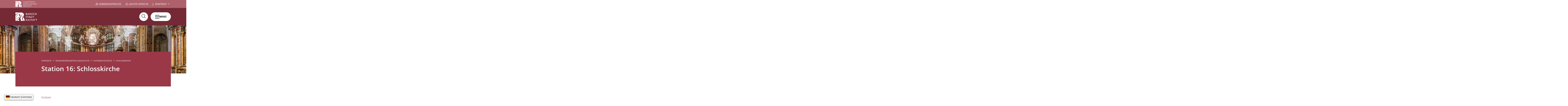

--- FILE ---
content_type: text/html;charset=UTF-8
request_url: https://tourismus-rastatt.de/sehenswuerdigkeiten-und-geschichte/historische-route/schlosskirche
body_size: 91917
content:
<!doctype html>
<html lang="de" dir="ltr">
 <head>
  <meta charset="UTF-8">
  <meta name="viewport" content="width=device-width, initial-scale=1, maximum-scale=5, shrink-to-fit=no">
  <meta name="generator" content="dvv-Mastertemplates 24.2.3-RELEASE">
  <meta name="keywords" content="Gemeinde, Buerger, Wirtschaft">
  <meta name="keywords" content="Rastatt, Stadt Rastatt, Station 16, Historische Route, Schlosskirche, Sibylla Augusta, Kirche">
  <meta name="description" content="Historische Route Station 16: Schlosskirche. Die Rastatter Schlosskirche ist mit Schloss Favorite das bedeutendste bauliche Zeugnis von Markgräfin Sibylla Augusta (1675 – 1733).">
  <meta name="author" content="Isabelle Joyon">
  <meta name="og:title" content="Schlosskirche">
  <meta name="og:description" content="Historische Route Station 16: Schlosskirche. Die Rastatter Schlosskirche ist mit Schloss Favorite das bedeutendste bauliche Zeugnis von Markgräfin Sibylla Augusta (1675 – 1733).">
  <meta name="og:image" content="https://tourismus-rastatt.de/site/Rastatt-Tourismus/get/params_E1499428459/2911945/16_Schlosskirche%20Innenaufnahme%20%28Staatliche%20Schl%C3%B6sser%20und%20G%C3%A4rten%20Baden-W%C3%BCrttemberg%29%202017.jpg">
  <meta name="og:image:alt" content="Innenansicht Schlosskirche in Rastatt">
  <meta name="og:type" content="website">
  <meta name="og:locale" content="de">
  <meta name="og:url" content="http://www.tourismus-rastatt.de/sehenswuerdigkeiten-und-geschichte/historische-route/schlosskirche">
  <meta name="geo.placename" content="Marktplatz 1, 76437 Rastatt, Deutschland">
  <meta name="geo.region" content="DE-BW">
  <meta name="geo.position" content="48.85897941131846;8.202996614136849">
  <meta name="ICBM" content="48.85897941131846,8.202996614136849">
  <meta name="robots" content="index, follow">
  <title>Schlosskirche | Tourismus Stadt Rastatt</title>
  <link rel="shortcut icon" href="/site/Rastatt-Tourismus/resourceCached/10.4.2.1.9/img/favicon.ico">
  <link href="/common/js/jQuery/jquery-ui-themes/1.13.2/base/jquery-ui.min.css" rel="stylesheet" type="text/css">
  <link href="/site/Rastatt-Tourismus/resourceTemplate/rastatt-tourismus/-/2911934/10.4.2.1.9/resource.dynamic.css" rel="stylesheet" type="text/css">
  <link href="/common/fontawesome5/css/all.min.css" rel="stylesheet" type="text/css">
  <link href="/common/js/jQuery/external/lightbox/dvv-lightbox-min.css" rel="stylesheet" type="text/css">
  <link rel="preload" href="/site/Rastatt-Tourismus/resourceCached/10.4.2.1.9/css/styles-critical.css" type="text/css" as="style" onload="this.onload=null;this.rel='stylesheet';">
  <style type="text/css">
    .li-ebene-1 > .sub-nav-group {
        display: none;
    }
</style>
  <link rel="apple-touch-icon" sizes="180x180" href="/site/Rastatt-Tourismus/resourceCached/10.4.2.1.9/img/favicons/apple-touch-icon.png">
  <link rel="icon" type="image/png" sizes="32x32" href="/site/Rastatt-Tourismus/resourceCached/10.4.2.1.9/img/favicons/favicon-32x32.png">
  <link rel="icon" type="image/png" sizes="16x16" href="/site/Rastatt-Tourismus/resourceCached/10.4.2.1.9/img/favicons/favicon-16x16.png">
  <link rel="manifest" href="/site/Rastatt-Tourismus/resourceCached/10.4.2.1.9/img/favicons/site.webmanifest">
  <link rel="mask-icon" href="/site/Rastatt-Tourismus/resourceCached/10.4.2.1.9/img/favicons/safari-pinned-tab.svg" color="#742935">
  <link rel="shortcut icon" href="/site/Rastatt-Tourismus/resourceCached/10.4.2.1.9/img/favicons/favicon.ico">
  <meta name="msapplication-TileColor" content="#742935">
  <meta name="msapplication-config" content="/site/Rastatt-Tourismus/resourceCached/10.4.2.1.9/img/favicons/browserconfig.xml">
  <meta name="theme-color" content="#ffffff">
  <meta name="google-site-verification" content="2jhult4qPHrmD1nH-_bwssn3ePbcR_bQ6DAJ-3fd8PE">
  <script type="module" src="/site/Rastatt-Tourismus/resourceCached/10.4.2.1.9/vendors/swiper/swiper-8.4.2/swiper-bundle.min.js"></script>
  <script type="module" src="/site/Rastatt-Tourismus/resourceCached/10.4.2.1.9/js/functions-swiper.js"></script>
  <script type="module" src="/site/Rastatt-Tourismus/resourceCached/10.4.2.1.9/css/vendors/mburger/mburger-webcomponent-3.1.1/dist/mburger/index.js"></script>
  <script defer src="/site/Rastatt-Tourismus/resourceCached/10.4.2.1.9/js/vendors/numscroller/numscroller-1.0.js"></script>
  <script src="https://cookieconsent.komm.one/ccm19os/os19ccm/public/index.php/app.js?apiKey=5f3356cf0185e09c6f398eeb187ec3a8f810fcc826f1f988&amp;domain=69fbec2" referrerpolicy="origin"></script>
  <script src="https://cdn-eu.readspeaker.com/script/9789/webReader/webReader.js?pids=wr" type="text/javascript" id="rs_req_Init"></script>
  <script src="https://int.botbucket.de/js/botbucket-chatbot-integration.js" defer data-closedsizewidth="250px" data-closedsizeheight="60px" data-opensizewidth="min(500px, 100%)" data-opensizeheight="min(800px, 80%)" data-iframeelementid="helperbot-iframe" data-iframecontainerelementid="helperbot-container" data-autosizeclosedbot="true"></script>
  <script src="/common/js/jQuery/3.7.1/jquery.min.js"></script>
  <script src="/common/js/jQuery/external/touchwipe/jquery.touchwipe.min.js"></script>
  <script src="/common/js/jQuery/external/cookie/js.cookie.js"></script>
  <script src="/common/js/jQuery/external/lightbox/dvv-lightbox-min.js"></script>
  <script src="/common/js/jQuery/jquery-ui/1.14.1/jquery-ui.min.js"></script>
  <script src="/site/Rastatt-Tourismus/resourceCached/10.4.2.1.9/mergedScript_de.js"></script>
  <script src="/site/Rastatt-Tourismus/resourceCached/10.4.2.1.9/js/vendors/adobemegamenu/jquery-accessibleMegaMenu.js"></script>
  <script src="/site/Rastatt-Tourismus/resourceCached/10.4.2.1.9/js/bootstrap.bundle.min.js"></script>
  <script src="/site/Rastatt-Tourismus/resourceCached/10.4.2.1.9/js/functions-home.js"></script>
  <script src="/site/Rastatt-Tourismus/resourceCached/10.4.2.1.9/js/functions-critical.js"></script>
  <script src="/site/Rastatt-Tourismus/resourceCached/10.4.2.1.9/js/adobemegamenu.js"></script>
  <script src="/site/Rastatt-Tourismus/resourceCached/10.4.2.1.9/js/functions.js"></script>
  <script src="/site/Rastatt-Tourismus/resourceCached/10.4.2.1.9/js/functions-microsite-tourismus.js"></script>
  <script src="/site/Rastatt-Tourismus/resourceCached/10.4.2.1.9/js/zeitstrahl/zs.js"></script>
  <script src="/site/Rastatt-Tourismus/resourceCached/10.4.2.1.9/css/vendors/mmenu/mmenu-js-9.1.6/dist/mmenu.js"></script>
  <script src="/site/Rastatt-Tourismus/resourceCached/10.4.2.1.9/js/mobilemenu.js"></script>
  <script defer src="/site/Rastatt-Tourismus/resourceCached/10.4.2.1.9/search-autocomplete/autocomplete.js"></script>
  <script>
jQuery(function($) {$("a[data-lightboxgroup^='lightbox']").lightBox();});jQuery.extend(jQuery.fn.lightBox.defaults, {imageBtnPrev: "/site/Rastatt-Tourismus/resourceCached/10.4.2.1.9/img/apps/prev.png", imageBtnNext: "/site/Rastatt-Tourismus/resourceCached/10.4.2.1.9/img/apps/next.png", imageBtnClose: "/site/Rastatt-Tourismus/resourceCached/10.4.2.1.9/img/apps/close.png", maxHeight: "viewport", maxWidth: "viewport"});
jQuery(function () {
    jQuery('.pbsearch-autocomplete').pbsearch_autocomplete({
        url: '/site/Rastatt-Tourismus/search-autocomplete/2911932/index.html',
        delay: 300,
        maxTerms: 5,
        minLength: 3,
        rows: 20,
        avoidParallelRequests: true
    });
});
</script>
  <link href="/site/Rastatt-Tourismus/resourceCached/10.4.2.1.9/css/styles-critical.css" rel="stylesheet" type="text/css">
  <link href="/site/Rastatt-Tourismus/resourceCached/10.4.2.1.9/vendors/swiper/swiper-8.4.2/swiper-bundle.css" rel="stylesheet" type="text/css">
  <link href="/site/Rastatt-Tourismus/resourceCached/10.4.2.1.9/vendors/swiper/swiper-8.4.2/modules/pagination/pagination.css" rel="stylesheet" type="text/css">
  <link href="/site/Rastatt-Tourismus/resourceCached/10.4.2.1.9/vendors/swiper/swiper-8.4.2/modules/navigation/navigation.css" rel="stylesheet" type="text/css">
  <link href="/site/Rastatt-Tourismus/resourceCached/10.4.2.1.9/css/vendors/mmenu/mmenu-js-9.1.0/dist/mmenu.css" rel="stylesheet" type="text/css">
  <link href="/site/Rastatt-Tourismus/resourceCached/10.4.2.1.9/css/styles.css" rel="stylesheet" type="text/css">
 </head>
 <body id="node2911932" class="init knot_2907464 standard body_node theme-rot tourismus  "><a id="pageTop"></a>
  <div class="l-header__skiplinks">
   <ul class="c-skiplinks">
    <li><a class="c-skiplinks__item" href="#navigation">Gehe zum Navigationsbereich</a></li>
    <li><a class="c-skiplinks__item" href="#inhalt">Gehe zum Inhalt</a></li>
   </ul>
  </div>
  <div class="c-loginout">
  </div>
  <div aria-label="öffnet die Suche" aria-hidden="true" tabindex="-1" role="dialog" id="search-overlay-id" class="l-search-overlay modal fade">
   <div class="l-search-overlay__dialog modal-dialog modal-dialog-centered modal-xxl" role="document">
    <div class="l-search-overlay__content modal-content ">
     <div class="search-overlay__outer">
      <div class="search-overlay__inner">
       <div class="search-overlay__wrapper"><!-- Suche -->
        <div class="c-meta__search">
         <div class="c-meta__search-inner"><button type="button" class="close" data-dismiss="modal" aria-label="Close"> <span aria-hidden="true"><i class="fal fa-times"></i></span> </button>
          <div class="c-meta__search__titel">
           Was suchen Sie?
          </div>
         </div>
         <div id="quicksearch" class="quicksearchdiv">
          <form action="/site/Rastatt-Tourismus/search/2821919/index.html" class="quicksearch c-quicksearch noprint" role="search" method="GET"><input type="hidden" name="quicksearch" value="true"> <label for="qs_query">Suche</label> <input name="query" id="qs_query" class="quicksearchtext c-quicksearch__input pbsearch-autocomplete" placeholder="Jetzt Suchbegriff hier eingeben" type="search"> <button class="c-quicksearch__button" type="submit" value="Search" aria-label="Suche starten"><i class="fal fa-search"></i><span class="c-quicksearch__button-label">SUCHEN</span></button>
          </form>
         </div>
        </div>
        <div class="c-search-oftgesucht">
         <div class="c-search-oftgesucht__liste">
          <div class="c-list basecontent-list--liste text-left" id="anker3039877">
           <ul>
            <li><a class="internerLink" href="/infos-und-buchungen/touristinformation">Touristinformation</a></li>
            <li><a class="internerLink" href="/sehenswuerdigkeiten-und-geschichte/historische-route">Historische Route</a></li>
            <li><a class="internerLink" href="/sehenswuerdigkeiten-und-geschichte/barockschloesser">Barockschlösser</a></li>
            <li><a class="internerLink" href="/fuehrungen-und-ausfluege/rastatt-individuell-entdecken/rheinpromenade">Rheinpromenade</a></li>
            <li><a class="internerLink" href="/hotels-und-camping/hotels-und-pensionen">Hotels</a></li>
            <li><a class="internerLink" href="/freizeit-und-einkaufen/veranstaltungskalender">Veranstaltungen</a></li>
            <li><a class="internerLink" href="/sehenswuerdigkeiten-und-geschichte/museen-rastatt">Museen</a></li>
           </ul>
          </div>
         </div>
        </div>
       </div>
      </div>
     </div>
    </div>
   </div>
  </div>
  <div class="l-page">
   <header class="l-header">
    <div class="l-header__row1">
     <div class="l-header__row1-inner">
      <div class="l-header__logo-main"><a href="http://www.rastatt.de/startseite" title="Zur Startseite von Stadt Rastatt" aria-label="Zur Startseite von Stadt Rastatt" target="_blank"> <img src="/site/Rastatt-Tourismus/resourceCached/10.4.2.1.9/img/StadtRastatt_weiss.svg" alt="Logo: Stadt Rastatt (Link zur Startseite)"> <span>Hauptseite<br>Barockstadt<br>Rastatt</span> </a>
      </div>
      <nav class="l-header__service-navigation" aria-label="Service-Navigation">
       <ul class="c-service-navigation">
        <li>
         <div class="c-fontsizer"><button type="button" class="btn dropdown-toggle sn-schriftgroesse" title="Schriftgröße einstellen" id="dropdownMenuLinkFontsizer" data-toggle="dropdown" aria-haspopup="true" aria-expanded="false"> <i class="fas fa-text-height"></i> Schriftgröße </button>
          <div class="dropdown-menu" aria-labelledby="dropdownMenuLinkFontsizer">
           <div class="dropdown-text">
            <p>Zum Ändern der Schriftgröße verwenden Sie bitte die Funktionalität Ihres Browsers oder Endgerätes.</p>
            <p>Die Tastatur-Kurzbefehle lauten auf einem <b>Windows-System</b> folgendermaßen:</p>
            <ul>
             <li><strong>[Strg]-[+]</strong> Schrift vergrößern</li>
             <li><strong>[Strg]-[-]</strong> Schrift verkleinern</li>
             <li><strong>[Strg]-[0]</strong> Schriftgröße zurücksetzen</li>
            </ul> <br>
            <p>Die Tastatur-Kurzbefehle lauten auf einem <b>Apple-System (Safari Browser)</b> folgendermaßen:</p>
            <ul>
             <li>Schrift vergrößern: Wahltaste-Befehlstaste-Plus-Zeichen (+).</li>
             <li>Schrift verkleinern: Wahltaste-Befehlstaste-Minus-Zeichen (-).</li>
            </ul>
           </div> <br>
           <div style="display:none;visibility:hidden;"><a class="active" data-fontzoom="" href="javascript:switchStyle('fontZoom','')" rel="nofollow"><span style="font-size:1.0em" title="Normale Schrift">A</span></a> <a data-fontzoom="L" href="javascript:switchStyle('fontZoom','L')" rel="nofollow"><span style="font-size:1.3em" title="Große Schrift">A<sup>+</sup></span></a> <a data-fontzoom="XL" href="javascript:switchStyle('fontZoom','XL')" rel="nofollow"><span style="font-size:1.5em" title="Sehr große Schrift">A<sup>++</sup></span></a>
           </div>
          </div>
         </div></li>
        <li><a class="sn-gebeardensprache" href="/barrierefreiheit/gebaerdensprache" title="Gebärdensprache" aria-label="Gebärdensprache"> Gebärdensprache </a></li>
        <li><a class="sn-leichtesprache" href="/barrierefreiheit/leichte+sprache" title="Leichte Sprache" aria-label="Leichte Sprache"> Leichte Sprache </a></li>
        <li>
         <div class="c-contrast-switcher"><button type="button" class="btn dropdown-toggle" title="Kontrast einstellen" id="dropdownMenuLinkContrast" data-toggle="dropdown" aria-haspopup="true" aria-expanded="false"> <i class="fas fa-adjust"></i> Kontrast </button>
          <div class="dropdown-menu dropdown-menu-right" aria-labelledby="dropdownMenuLinkContrast">
          </div>
         </div></li>
        <li>
         <div class="c-lang-switcher c-lang-switcher--conword">
          <script id="conword-root" charset="utf-8" src="https://static.conword.io/js/v2/rastatt/conword.js"></script>
         </div>
         <div class="c-lang-switcher c-lang-switcher--leichtesprache" style="display:none"><button type="button" class="btn dropdown-toggle sn-sprachen" title="Sprache wechseln" id="dropdownMenuLinkSprachen" data-toggle="dropdown" aria-haspopup="true" aria-expanded="false"> <img alt="Deutsch" class="lang" src="/site/Rastatt-Tourismus/resourceCached/10.4.2.1.9/img/flaggen/de.png"><span>Deutsch</span> </button>
          <div class="dropdown-menu" aria-labelledby="dropdownMenuLinkSprachen">
           <div class="dropdown-text">
            <p><a aria-current="page" class="current" href="/sehenswuerdigkeiten-und-geschichte/historische-route/schlosskirche"><img alt="Deutsch" class="lang" src="/site/Rastatt-Tourismus/resourceCached/10.4.2.1.9/img/flaggen/de.png"></a></p>
           </div>
          </div>
         </div></li>
       </ul>
      </nav>
      <nav class="l-header__social-media" aria-label="Social-Media-Links">
       <ul class="c-social-media-links">
        <li><a class="sm-facebook" href="https://www.facebook.com/barockstadt.rastatt/" rel="external noopener" target="_blank" title="Facebook Rastatt"></a></li>
        <li><a class="sm-instagram" href="https://www.instagram.com/barockstadt.rastatt/" rel="external noopener" target="_blank" title="Instagram"></a></li>
        <li><a class="sm-youtube" href="https://www.youtube.com/channel/UCLPHJSNXbrmpjYUzNWsn0wA" rel="external noopener" target="_blank" title="Youtube"></a></li>
       </ul>
      </nav>
     </div>
    </div>
    <div class="l-header__row2">
     <div class="l-header__row2-inner">
      <div class="l-header__brand" role="banner"><a href="/startseite" title="Zur Startseite von Tourismus Stadt Rastatt" aria-label="Zur Startseite von Tourismus Stadt Rastatt"> <img src="/site/Rastatt-Tourismus/resourceCached/10.4.2.1.9/img/StadtRastatt_Tourismus_weiss.svg" alt="Logo: Tourismus Stadt Rastatt (Link zur Startseite)"></a>
      </div>
      <div class="l-header__navigation">
       <nav id="navigation" class="l-navigation" aria-label="Hauptnavigation">
        <ul class="nav-menu accessible-megamenu sub-nav-group" style="display: none;">
         <li class="nav-item li-ebene-1 currentParent"><a href="/sehenswuerdigkeiten-und-geschichte">Sehenswürdigkeiten &amp; Geschichte</a>
          <ul class="sub-nav-group">
           <li class="nav-item li-ebene-2"><a href="/sehenswuerdigkeiten-und-geschichte/rastatt-virtuell-erleben">Rastatt virtuell erleben</a></li>
           <li class="nav-item li-ebene-2"><a href="/sehenswuerdigkeiten-und-geschichte/barockschloesser">Barockschlösser</a></li>
           <li class="nav-item li-ebene-2 currentParent"><a href="/sehenswuerdigkeiten-und-geschichte/historische-route">Historische Route</a>
            <ul class="sub-nav-group">
             <li class="nav-item li-ebene-3"><a href="/sehenswuerdigkeiten-und-geschichte/historische-route/residenzschloss">Residenzschloss</a></li>
             <li class="nav-item li-ebene-3"><a href="/sehenswuerdigkeiten-und-geschichte/historische-route/rossi-haus">Rossi-Haus</a></li>
             <li class="nav-item li-ebene-3"><a href="/sehenswuerdigkeiten-und-geschichte/historische-route/stadtmuseum">Stadtmuseum</a></li>
             <li class="nav-item li-ebene-3"><a href="/sehenswuerdigkeiten-und-geschichte/historische-route/stadtkirche-st-alexander">Stadtkirche St. Alexander</a></li>
             <li class="nav-item li-ebene-3"><a href="/sehenswuerdigkeiten-und-geschichte/historische-route/bernhardusbrunnen">Bernhardusbrunnen</a></li>
             <li class="nav-item li-ebene-3"><a href="/sehenswuerdigkeiten-und-geschichte/historische-route/alexiusbrunnen">Alexiusbrunnen</a></li>
             <li class="nav-item li-ebene-3"><a href="/sehenswuerdigkeiten-und-geschichte/historische-route/johannes-nepomuk-brunnen">Johannes-Nepomuk-Brunnen</a></li>
             <li class="nav-item li-ebene-3"><a href="/sehenswuerdigkeiten-und-geschichte/historische-route/historisches-rathaus">Historisches Rathaus</a></li>
             <li class="nav-item li-ebene-3"><a href="/sehenswuerdigkeiten-und-geschichte/historische-route/pfeifferbrunnen">Pfeifferbrunnen</a></li>
             <li class="nav-item li-ebene-3"><a href="/sehenswuerdigkeiten-und-geschichte/historische-route/fruchthalle">Fruchthalle</a></li>
             <li class="nav-item li-ebene-3"><a href="/sehenswuerdigkeiten-und-geschichte/historische-route/polizeigebaeude">Polizeigebäude</a></li>
             <li class="nav-item li-ebene-3"><a href="/sehenswuerdigkeiten-und-geschichte/historische-route/st-bernharduskirche">St. Bernharduskirche</a></li>
             <li class="nav-item li-ebene-3"><a href="/sehenswuerdigkeiten-und-geschichte/historische-route/kulturforum">Kulturforum</a></li>
             <li class="nav-item li-ebene-3"><a href="/sehenswuerdigkeiten-und-geschichte/historische-route/evangelische-stadtkirche">Evangelische Stadtkirche</a></li>
             <li class="nav-item li-ebene-3"><a href="/sehenswuerdigkeiten-und-geschichte/historische-route/ludwig-wilhelm-gymnasium">Ludwig-Wilhelm-Gymnasium</a></li>
             <li class="nav-item li-ebene-3 current"><a aria-current="page" class="active" href="/sehenswuerdigkeiten-und-geschichte/historische-route/schlosskirche">Schlosskirche</a></li>
             <li class="nav-item li-ebene-3"><a href="/sehenswuerdigkeiten-und-geschichte/historische-route/schlossgarten">Schlossgarten</a></li>
             <li class="nav-item li-ebene-3"><a href="/sehenswuerdigkeiten-und-geschichte/historische-route/museumstor">Museumstor</a></li>
             <li class="nav-item li-ebene-3"><a href="/sehenswuerdigkeiten-und-geschichte/historische-route/altes-postamt">Altes Postamt</a></li>
             <li class="nav-item li-ebene-3"><a href="/sehenswuerdigkeiten-und-geschichte/historische-route/wasserturm">Wasserturm</a></li>
             <li class="nav-item li-ebene-3"><a href="/sehenswuerdigkeiten-und-geschichte/historische-route/pagodenburg">Pagodenburg</a></li>
             <li class="nav-item li-ebene-3"><a href="/sehenswuerdigkeiten-und-geschichte/historische-route/einsiedelner-kapelle">Einsiedelner Kapelle</a></li>
             <li class="nav-item li-ebene-3"><a href="/sehenswuerdigkeiten-und-geschichte/historische-route/karlsruher-tor">Karlsruher Tor</a></li>
             <li class="nav-item li-ebene-3"><a href="/sehenswuerdigkeiten-und-geschichte/historische-route/station-staffelschnatzer">Station Staffelschnatzer</a></li>
            </ul></li>
           <li class="nav-item li-ebene-2"><a href="/sehenswuerdigkeiten-und-geschichte/museen">Museen</a></li>
           <li class="nav-item li-ebene-2"><a href="/sehenswuerdigkeiten-und-geschichte/revolutionspfad">Revolutionspfad</a>
            <ul class="sub-nav-group">
             <li class="nav-item li-ebene-3"><a href="/sehenswuerdigkeiten-und-geschichte/revolutionspfad/revolutionspfad-infos-badische-revolution">Revolutionspfad Infos Badische Revolution</a></li>
             <li class="nav-item li-ebene-3"><a href="/sehenswuerdigkeiten-und-geschichte/revolutionspfad/revolutionspfad-schloss-rastatt">Revolutionspfad Schloss Rastatt</a></li>
             <li class="nav-item li-ebene-3"><a href="/sehenswuerdigkeiten-und-geschichte/revolutionspfad/revolutionspfad-schlossgaststaette">Revolutionspfad Schlossgaststätte</a></li>
             <li class="nav-item li-ebene-3"><a href="/sehenswuerdigkeiten-und-geschichte/revolutionspfad/revolutionspfad-rindeschwenderhaus">Revolutionspfad Rindeschwenderhaus</a></li>
             <li class="nav-item li-ebene-3"><a href="/sehenswuerdigkeiten-und-geschichte/revolutionspfad/revolutionspfad-carl-schurz-haus">Revolutionspfad Carl-Schurz-Haus</a></li>
             <li class="nav-item li-ebene-3"><a href="/sehenswuerdigkeiten-und-geschichte/revolutionspfad/revolutionspfad-alois-comlossi">Revolutionspfad Alois Comlossi</a></li>
             <li class="nav-item li-ebene-3"><a href="/sehenswuerdigkeiten-und-geschichte/revolutionspfad/revolutionspfad-anwesen-franz-comlossi">Revolutionspfad Anwesen Franz Comlossi</a></li>
             <li class="nav-item li-ebene-3"><a href="/sehenswuerdigkeiten-und-geschichte/revolutionspfad/revolutionspfad-gasthaus-zum-wilden-mann">Revolutionspfad Gasthaus zum Wilden Mann</a></li>
             <li class="nav-item li-ebene-3"><a href="/sehenswuerdigkeiten-und-geschichte/revolutionspfad/revolutionspfad-historisches-rathaus">Revolutionspfad Historisches Rathaus</a></li>
             <li class="nav-item li-ebene-3"><a href="/sehenswuerdigkeiten-und-geschichte/revolutionspfad/revolutionspfad-gasthaus-zur-blume">Revolutionspfad Gasthaus zur Blume</a></li>
             <li class="nav-item li-ebene-3"><a href="/sehenswuerdigkeiten-und-geschichte/revolutionspfad/revolutionspfad-kulturforum">Revolutionspfad Kulturforum</a></li>
             <li class="nav-item li-ebene-3"><a href="/sehenswuerdigkeiten-und-geschichte/revolutionspfad/revolutionspfad-ludwig-wilhelm-gymnasium">Revolutionspfad Ludwig-Wilhelm-Gymnasium</a></li>
             <li class="nav-item li-ebene-3"><a href="/sehenswuerdigkeiten-und-geschichte/revolutionspfad/revolutionspfad-denkmal-fuer-die-standrechtlich-erschossenen">Revolutionspfad Denkmal für die standrechtlich Erschossenen</a></li>
             <li class="nav-item li-ebene-3"><a href="/sehenswuerdigkeiten-und-geschichte/revolutionspfad/revolutionspfad-schlosspark">Revolutionspfad Schlosspark</a></li>
            </ul></li>
           <li class="nav-item li-ebene-2"><a href="/sehenswuerdigkeiten-und-geschichte/stadtgeschichte-rastatt">Stadtgeschichte Rastatt</a></li>
          </ul></li>
         <li class="nav-item li-ebene-1"><a href="/fuehrungen-und-ausfluege">Führungen &amp; Ausflüge</a>
          <ul class="sub-nav-group">
           <li class="nav-item li-ebene-2"><a href="/fuehrungen-und-ausfluege/fuehrungen-2026">Führungen 2026</a>
            <ul class="sub-nav-group">
             <li class="nav-item li-ebene-3"><a href="/fuehrungen-und-ausfluege/fuehrungen-2026/fuehrungen-uebersicht-termine">Führungen Übersicht Termine</a></li>
             <li class="nav-item li-ebene-3"><a href="/fuehrungen-und-ausfluege/fuehrungen-2026/stadtfuehrung-rastatt">Stadtführung Rastatt</a></li>
             <li class="nav-item li-ebene-3"><a href="/fuehrungen-und-ausfluege/fuehrungen-2026/spaziergang-durch-das-alte-rastatt">Spaziergang durch das alte Rastatt</a></li>
             <li class="nav-item li-ebene-3"><a href="/fuehrungen-und-ausfluege/fuehrungen-2026/auf-den-spuren-der-lachse">Auf den Spuren der Lachse</a></li>
             <li class="nav-item li-ebene-3"><a href="/fuehrungen-und-ausfluege/fuehrungen-2026/fuehrung-mit-der-stadtmaus">Führung mit der Stadtmaus</a></li>
             <li class="nav-item li-ebene-3"><a href="/fuehrungen-und-ausfluege/fuehrungen-2026/familienfuehrung-in-den-kasematten">Familienführung in den Kasematten</a></li>
             <li class="nav-item li-ebene-3"><a href="/fuehrungen-und-ausfluege/fuehrungen-2026/stadtwald-entdecken">Stadtwald entdecken</a></li>
             <li class="nav-item li-ebene-3"><a href="/fuehrungen-und-ausfluege/fuehrungen-2026/rastatter-rheinauen">Rastatter Rheinauen</a></li>
             <li class="nav-item li-ebene-3"><a href="/fuehrungen-und-ausfluege/fuehrungen-2026/rastatter-bruch">Rastatter Bruch</a></li>
             <li class="nav-item li-ebene-3"><a href="/fuehrungen-und-ausfluege/fuehrungen-2026/stadt-kraeuter">Stadt Kräuter</a></li>
             <li class="nav-item li-ebene-3"><a href="/fuehrungen-und-ausfluege/fuehrungen-2026/ottersdorfer-obst-und-ingwer-kulinarischer-rundgang">Ottersdorfer Obst und Ingwer: Kulinarischer Rundgang</a></li>
             <li class="nav-item li-ebene-3"><a href="/fuehrungen-und-ausfluege/fuehrungen-2026/stadtfuehrung-mit-hofdame">Stadtführung mit Hofdame</a></li>
             <li class="nav-item li-ebene-3"><a href="/fuehrungen-und-ausfluege/fuehrungen-2026/nachtwaechterfuehrung">Nachtwächterführung</a></li>
             <li class="nav-item li-ebene-3"><a href="/fuehrungen-und-ausfluege/fuehrungen-2026/die-versteckten-hoefe-rastatts">Die versteckten Höfe Rastatts</a></li>
             <li class="nav-item li-ebene-3"><a href="/fuehrungen-und-ausfluege/fuehrungen-2026/besser-fotografieren">Besser fotografieren</a></li>
             <li class="nav-item li-ebene-3"><a href="/fuehrungen-und-ausfluege/fuehrungen-2026/funzelfuehrung-durch-die--kasematten-am-suedring">Funzelführung durch die Kasematten am Südring</a></li>
             <li class="nav-item li-ebene-3"><a href="/fuehrungen-und-ausfluege/fuehrungen-2026/fuehrungen-kasematten">Führungen Kasematten</a></li>
             <li class="nav-item li-ebene-3"><a href="/fuehrungen-und-ausfluege/fuehrungen-2026/fuehrung-revolutionspfad">Führung Revolutionspfad</a></li>
             <li class="nav-item li-ebene-3"><a href="/fuehrungen-und-ausfluege/fuehrungen-2026/stadt-plus-kirche">Stadt plus Kirche</a></li>
             <li class="nav-item li-ebene-3"><a href="/fuehrungen-und-ausfluege/fuehrungen-2026/kunst-in-kirchenfenstern">Kunst in Kirchenfenstern</a></li>
             <li class="nav-item li-ebene-3"><a href="/fuehrungen-und-ausfluege/fuehrungen-2026/fuehrung-evangelische-stadtkirche">Führung Evangelische Stadtkirche</a></li>
             <li class="nav-item li-ebene-3"><a href="/fuehrungen-und-ausfluege/fuehrungen-2026/fuehrung-katholische-kirche-st-alexander">Führung Katholische Kirche St. Alexander</a></li>
             <li class="nav-item li-ebene-3"><a href="/fuehrungen-und-ausfluege/fuehrungen-2026/fuehrung-bernharduskirche">Führung Bernharduskirche</a></li>
             <li class="nav-item li-ebene-3"><a href="/fuehrungen-und-ausfluege/fuehrungen-2026/fahrradtour-rastatt-zwischen-rhein-und-murg">Fahrradtour Rastatt zwischen Rhein und Murg</a></li>
             <li class="nav-item li-ebene-3"><a href="/fuehrungen-und-ausfluege/fuehrungen-2026/fahrradtour-sandduenen">Fahrradtour Sanddünen</a></li>
             <li class="nav-item li-ebene-3"><a href="/fuehrungen-und-ausfluege/fuehrungen-2026/fahrradtour-auen-rechts-und-links-vom-rhein">Fahrradtour Auen rechts und links vom Rhein</a></li>
             <li class="nav-item li-ebene-3"><a href="/fuehrungen-und-ausfluege/fuehrungen-2026/fahrradtour-barock-revolution-festung">Fahrradtour Barock Revolution Festung</a></li>
            </ul></li>
           <li class="nav-item li-ebene-2"><a href="/fuehrungen-und-ausfluege/rastatt-individuell-entdecken">Rastatt individuell entdecken</a></li>
           <li class="nav-item li-ebene-2"><a href="/fuehrungen-und-ausfluege/rad--und-wandertouren">Rad- und Wandertouren</a></li>
           <li class="nav-item li-ebene-2"><a href="/fuehrungen-und-ausfluege/ausfluege-in-die-region">Ausflüge in die Region</a></li>
          </ul></li>
         <li class="nav-item li-ebene-1"><a href="/freizeit-und-einkaufen">Freizeit &amp; Einkaufen</a>
          <ul class="sub-nav-group">
           <li class="nav-item li-ebene-2"><a href="/freizeit-und-einkaufen/veranstaltungskalender">Veranstaltungskalender</a></li>
           <li class="nav-item li-ebene-2"><a href="https://www.forumcinemas.de/de" rel="noopener nofollow" target="_blank" title="Forum Rastatt">Kino</a></li>
           <li class="nav-item li-ebene-2"><a href="/freizeit-und-einkaufen/einkaufsstadt">Einkaufsstadt</a></li>
           <li class="nav-item li-ebene-2"><a href="/freizeit-und-einkaufen/nette-toilette">Nette Toilette</a></li>
           <li class="nav-item li-ebene-2"><a href="/freizeit-und-einkaufen/maerkte-und-events">Märkte und Events</a></li>
           <li class="nav-item li-ebene-2"><a href="/freizeit-und-einkaufen/stadtfest">Stadtfest</a></li>
           <li class="nav-item li-ebene-2"><a href="/freizeit-und-einkaufen/weihnachtsmarkt">Weihnachtsmarkt</a></li>
          </ul></li>
         <li class="nav-item li-ebene-1"><a href="/infos-und-buchungen">Infos &amp; Buchungen</a>
          <ul class="sub-nav-group">
           <li class="nav-item li-ebene-2"><a href="/infos-und-buchungen/touristinformation">Touristinformation</a></li>
           <li class="nav-item li-ebene-2"><a href="/infos-und-buchungen/infos-fuer-reiseveranstalter">Infos für Reiseveranstalter</a></li>
           <li class="nav-item li-ebene-2"><a href="/infos-und-buchungen/angebote-fuer-familien">Angebote für Familien</a></li>
           <li class="nav-item li-ebene-2"><a href="/infos-und-buchungen/anfahrt">Anfahrt</a></li>
           <li class="nav-item li-ebene-2"><a href="/infos-und-buchungen/aktuelles">Aktuelles</a></li>
          </ul></li>
         <li class="nav-item li-ebene-1"><a href="/hotels-und-camping">Hotels &amp; Gastronomie</a>
          <ul class="sub-nav-group">
           <li class="nav-item li-ebene-2"><a href="/hotels-und-camping/hotels-und-pensionen">Hotels und Pensionen</a></li>
           <li class="nav-item li-ebene-2"><a href="/hotels-und-camping/camping">Camping</a></li>
           <li class="nav-item li-ebene-2"><a href="/hotels-und-camping/gastronomie">Gastronomie</a></li>
          </ul></li>
        </ul>
       </nav>
      </div>
      <div class="l-header__search">
       <div class="l-quicksearch"><button class="search toggle-overlay" data-toggle="modal" data-target="#search-overlay-id" aria-label="Suche aufklappen"><i class="fal fa-search"></i></button>
       </div>
      </div>
      <nav id="mobile-navigation" class="l-navigation-mobile" aria-label="Hauptnavigation">
       <ul class="nav-menu-mobile sub-nav-group-mobile" style="display: none;">
        <li class="nav-item-mobile li-ebene-1-mobile currentParent"><a href="/sehenswuerdigkeiten-und-geschichte">Sehenswürdigkeiten &amp; Geschichte<span class="subtitle">Schauen und staunen in Rastatt. In der Barockstadt gibt es einiges zu entdecken: Die Schlösser, die Rheinauen, Sehenswürdigkeiten oder auch Spuren der badischen Revolution.</span></a>
         <ul class="sub-nav-group-mobile">
          <li class="nav-item-mobile li-ebene-2-mobile"><a href="/sehenswuerdigkeiten-und-geschichte/rastatt-virtuell-erleben">Rastatt virtuell erleben<span class="subtitle">Rastatt virtuelle erleben. Tauchen Sie mit dem Imagefilm der Stadt Rastatt in die Geschichte Rastatts ein. Erleben Sie Natur pur und lassen Sie sich von Veranstaltungen, der Kultur und dem Leben in Rastatt begeistern.</span></a></li>
          <li class="nav-item-mobile li-ebene-2-mobile"><a href="/sehenswuerdigkeiten-und-geschichte/barockschloesser">Barockschlösser<span class="subtitle">Das Residenzschloss und Schloss Favorite in Rastatt-Förch. Mit seinen zwei Schlössern ist Rastatt für alle Schloss- und Barockfans genau der richtige Ort.</span></a></li>
          <li class="nav-item-mobile li-ebene-2-mobile currentParent"><a href="/sehenswuerdigkeiten-und-geschichte/historische-route">Historische Route<span class="subtitle">Auf der Historischen Route in Rastatt können sich Interessierte auf die Spuren der Rastatter Geschichte begeben und dabei in nur etwa eineinhalb Stunden 24 historische Orte erleben.</span></a>
           <ul class="sub-nav-group-mobile">
            <li class="nav-item-mobile li-ebene-3-mobile"><a href="/sehenswuerdigkeiten-und-geschichte/historische-route/residenzschloss">Residenzschloss<span class="subtitle">Historische Route Rastatt Station 1: Residenzschloss. Das größte Baudenkmal in Rastatt ist das Residenzschloss, die älteste Barockresidenz am Oberrhein. Markgraf Ludwig Wilhelm von Baden ließ das Schloss nach Vorbild des Schloss Versailles erbauen.</span></a></li>
            <li class="nav-item-mobile li-ebene-3-mobile"><a href="/sehenswuerdigkeiten-und-geschichte/historische-route/rossi-haus">Rossi-Haus<span class="subtitle">Historische Route Rastatt Station 2: Rossi-Haus. Nur zwei der ehemaligen Kavaliershäuser sind erhalten. Eins davon ist das Rossi-Haus und gehört zum Schlossensemble. Seit 2018 ist das Rossi-Haus für die Öffentlichkeit zugänglich.</span></a></li>
            <li class="nav-item-mobile li-ebene-3-mobile"><a href="/sehenswuerdigkeiten-und-geschichte/historische-route/stadtmuseum">Stadtmuseum<span class="subtitle">Historische Route Rastatt Station 3: Stadtmuseum. Das Stadtmuseum befindet sich in einem barocken Stadtpalais gegenüber dem Residenzschloss im Herzen der Stadt und widmet sich der Stadtgeschichte Rastatts und ihren bedeutenden historischen Ereignissen.</span></a></li>
            <li class="nav-item-mobile li-ebene-3-mobile"><a href="/sehenswuerdigkeiten-und-geschichte/historische-route/stadtkirche-st-alexander">Stadtkirche St. Alexander<span class="subtitle">Historische Route Rastatt Station 4: Stadtkirche St. Alexander. Die Kirche St. Alexander befindet sich am Marktplatz in Rastatt. </span></a></li>
            <li class="nav-item-mobile li-ebene-3-mobile"><a href="/sehenswuerdigkeiten-und-geschichte/historische-route/bernhardusbrunnen">Bernhardusbrunnen<span class="subtitle">Historische Route Rastatt Station 4: Bernhardusbrunnen. Der Bernhardusbrunnen befindet sich in der oberen Kaiserstraße. Drumherum sind Bänke platziert, die zum Verweilen einladen.</span></a></li>
            <li class="nav-item-mobile li-ebene-3-mobile"><a href="/sehenswuerdigkeiten-und-geschichte/historische-route/alexiusbrunnen">Alexiusbrunnen<span class="subtitle">Historische Route Station 6: Der Alexiusbrunnen. Den Brunnen plante und erbaute Peter Ernst Rohrer als Denkmal im Auftrag von Markgraf Ludwig Georg.</span></a></li>
            <li class="nav-item-mobile li-ebene-3-mobile"><a href="/sehenswuerdigkeiten-und-geschichte/historische-route/johannes-nepomuk-brunnen">Johannes-Nepomuk-Brunnen<span class="subtitle">Historische Route Rastatt Station 7: Johannes-Nepomuk-Brunnen. Zu finden ist der Johannes-Nepomuk-Brunnen auf dem Marktplatz in Rastatt vor der Kirche St. Alexander.</span></a></li>
            <li class="nav-item-mobile li-ebene-3-mobile"><a href="/sehenswuerdigkeiten-und-geschichte/historische-route/historisches-rathaus">Historisches Rathaus<span class="subtitle">Historische Route Rastatt Station 8: Historisches Rathaus. Das Historische Rathaus befindet sich am Marktplatz. Hier sind Büros der Verwaltung untergebracht. Auch Oberbürgermeister Hans Jürgen Pütsch hat hier sein Büro.</span></a></li>
            <li class="nav-item-mobile li-ebene-3-mobile"><a href="/sehenswuerdigkeiten-und-geschichte/historische-route/pfeifferbrunnen">Pfeifferbrunnen<span class="subtitle">Historische Route Rastatt Station 9: Der Pfeifferbrunnen. Er steht seit 2005 vor der Fruchthalle. Ursprünglich hatte er seinen Platz hinter dem Rathaus.</span></a></li>
            <li class="nav-item-mobile li-ebene-3-mobile"><a href="/sehenswuerdigkeiten-und-geschichte/historische-route/fruchthalle">Fruchthalle<span class="subtitle">Historische Route Rastatt Station 10: Die Fruchthalle. In der Fruchthalle befindet sich heut zu Tage die städtische Galerie Fruchthalle. Früher diente sie als Markt-, Lager- und Festhalle.</span></a></li>
            <li class="nav-item-mobile li-ebene-3-mobile"><a href="/sehenswuerdigkeiten-und-geschichte/historische-route/polizeigebaeude">Polizeigebäude<span class="subtitle">Historische Route Station 11: Polizeigebäude. Seit 1971 ist hier die Landespolizei untergebracht. Erbaut wurde das Gebäude als Jagd- und Zeughaus der badischen Residenz,</span></a></li>
            <li class="nav-item-mobile li-ebene-3-mobile"><a href="/sehenswuerdigkeiten-und-geschichte/historische-route/st-bernharduskirche">St. Bernharduskirche<span class="subtitle">Historische Route Rastatt Station 12: St. Bernharduskirche. Die St. Bernharduskirche ist die älteste, bereits 1207 urkundlich erwähnte Pfarrkirche Rastatts mit hochgotischem Chor.</span></a></li>
            <li class="nav-item-mobile li-ebene-3-mobile"><a href="/sehenswuerdigkeiten-und-geschichte/historische-route/kulturforum">Kulturforum<span class="subtitle">Historische Route Rastatt Station 13: Kulturforum. Die schlichten Fassaden des Kulturforums stammen aus dem 18. und 19. Jahrhundert. Heute sind die Stadtbibliothek, die Musikschule und das Kellertheater in den Gebäuden untergebracht. Im Hof finden regelmäßig Veranstaltungen statt.</span></a></li>
            <li class="nav-item-mobile li-ebene-3-mobile"><a href="/sehenswuerdigkeiten-und-geschichte/historische-route/evangelische-stadtkirche">Evangelische Stadtkirche<span class="subtitle">Historische Route Station 14: Evangelische Stadtkirche. Die evangelische Stadtkirche befindet sich gegenüber der Musikschule. Heute ist dort die Pestalozzi-Schule Rastatt untergebracht.</span></a></li>
            <li class="nav-item-mobile li-ebene-3-mobile"><a href="/sehenswuerdigkeiten-und-geschichte/historische-route/ludwig-wilhelm-gymnasium">Ludwig-Wilhelm-Gymnasium<span class="subtitle">Historische Route Rastatt Station 15: Ludwig-Wilhelm-Gymnasium – Historische Bibliothek. Einst als Hofpfarrhaus gebaut, befindet sich im Gebäude gegenüber der Schlosskirche das Ludwig-Wilhelm-Gymnasium. Ebenso die Historische Bibliothek.</span></a></li>
            <li class="nav-item-mobile li-ebene-3-mobile current"><a aria-current="page" class="active" href="/sehenswuerdigkeiten-und-geschichte/historische-route/schlosskirche">Schlosskirche<span class="subtitle">Historische Route Station 16: Schlosskirche. Die Rastatter Schlosskirche ist mit Schloss Favorite das bedeutendste bauliche Zeugnis von Markgräfin Sibylla Augusta (1675 – 1733).</span></a></li>
            <li class="nav-item-mobile li-ebene-3-mobile"><a href="/sehenswuerdigkeiten-und-geschichte/historische-route/schlossgarten">Schlossgarten<span class="subtitle">Historische Route Rastatt Station 17: Schlossgarten. Hinter dem Schloss befindet sich der Schlossgarten. Mit seinen Sitzbänken, Brunnen, Rasenflächen und Blumen lädt er zum Verweilen und Genießen ein.</span></a></li>
            <li class="nav-item-mobile li-ebene-3-mobile"><a href="/sehenswuerdigkeiten-und-geschichte/historische-route/museumstor">Museumstor<span class="subtitle">Historische Route Rastatt Station 18: Museumstor. Das Museumstor befindet sich am Ende der Poststraße und führt zum Schlossgarten. Vor dem Museumstor steht ein Brunnen des Bildhauers Jürgen Goertz.</span></a></li>
            <li class="nav-item-mobile li-ebene-3-mobile"><a href="/sehenswuerdigkeiten-und-geschichte/historische-route/altes-postamt">Altes Postamt<span class="subtitle">Historische Route Station 19: Altes Postamt. In diesem Gebäude befand sich bis 2021 das Postamt. Nach dem Umzug in die Schlossgalerie befinden sich im alten Postamt Büros der Stadtverwaltung.</span></a></li>
            <li class="nav-item-mobile li-ebene-3-mobile"><a href="/sehenswuerdigkeiten-und-geschichte/historische-route/wasserturm">Wasserturm<span class="subtitle">Historische Route Rastatt Station 20: Historischer Wasserturm. Der Historische Wasserturm befindet sich in der Pagodenburganlage in Rastatt.</span></a></li>
            <li class="nav-item-mobile li-ebene-3-mobile"><a href="/sehenswuerdigkeiten-und-geschichte/historische-route/pagodenburg">Pagodenburg<span class="subtitle">Historische Route Rastatt Station 21: Pagodenburg. Die Pagodenburg befindet sich direkt neben dem Historischen Wasserturm. Einst lies sie Markgräfin Sibylla Augusta als "Spielhaus" für die Kinder des Hofes errichten.</span></a></li>
            <li class="nav-item-mobile li-ebene-3-mobile"><a href="/sehenswuerdigkeiten-und-geschichte/historische-route/einsiedelner-kapelle">Einsiedelner Kapelle<span class="subtitle">Historische Route Rastatt Station 22: Einsiedelner Kapelle. Die Einsiedelner Kapelle befindet sich neben der Pagodenburg und dem Historischen Wasserturm. Einst lies sie Markgräfin Sibylla Augusta erbauen. </span></a></li>
            <li class="nav-item-mobile li-ebene-3-mobile"><a href="/sehenswuerdigkeiten-und-geschichte/historische-route/karlsruher-tor">Karlsruher Tor<span class="subtitle">Historische Route Rastatt Station 23: Karlsruher Tor. Das Karlsruher Tor war eines der beiden Haupttore in Nord-Süd-Richtung der ehemaligen Rastatter Bundesfestung (1842 – 1890).</span></a></li>
            <li class="nav-item-mobile li-ebene-3-mobile"><a href="/sehenswuerdigkeiten-und-geschichte/historische-route/station-staffelschnatzer">Station Staffelschnatzer<span class="subtitle">Historische Route Rastatt Station 24: Staffelschnatzer. Die Skulptur des Staffelschnatzers steht seit 2019 an der Schließerbrücke. Staffelschnatzer ist der Neckname der Rastatter, die wohl gerne plauderten - umgangssprachlich schnatzten.</span></a></li>
           </ul></li>
          <li class="nav-item-mobile li-ebene-2-mobile"><a href="/sehenswuerdigkeiten-und-geschichte/museen">Museen</a></li>
          <li class="nav-item-mobile li-ebene-2-mobile"><a href="/sehenswuerdigkeiten-und-geschichte/revolutionspfad">Revolutionspfad<span class="subtitle">Wer auf den Spuren der Freiheitsbewegung von 1848/49 wandeln möchte, ist beim Revolutionspfad in Rastatt genau richtig. Die einzelnen Stationen des Revolutionspfades sind durch Informationstafeln gekennzeichnet.</span></a>
           <ul class="sub-nav-group-mobile">
            <li class="nav-item-mobile li-ebene-3-mobile"><a href="/sehenswuerdigkeiten-und-geschichte/revolutionspfad/revolutionspfad-infos-badische-revolution">Revolutionspfad Infos Badische Revolution<span class="subtitle">Revolutionspfad Rastatt: Was ist genau bei der Badischen Revolution 1848/49 passiert? Ein kurzer Überblick.</span></a></li>
            <li class="nav-item-mobile li-ebene-3-mobile"><a href="/sehenswuerdigkeiten-und-geschichte/revolutionspfad/revolutionspfad-schloss-rastatt">Revolutionspfad Schloss Rastatt<span class="subtitle">Revolutionspfad Rastatt. 1. Station: Schloss Rastatt</span></a></li>
            <li class="nav-item-mobile li-ebene-3-mobile"><a href="/sehenswuerdigkeiten-und-geschichte/revolutionspfad/revolutionspfad-schlossgaststaette">Revolutionspfad Schlossgaststätte<span class="subtitle">Revolutionspfad Rastatt. 2. Station: Schlossgaststätte</span></a></li>
            <li class="nav-item-mobile li-ebene-3-mobile"><a href="/sehenswuerdigkeiten-und-geschichte/revolutionspfad/revolutionspfad-rindeschwenderhaus">Revolutionspfad Rindeschwenderhaus<span class="subtitle">Revolutionspfad Rastatt. 3. Station: Rindeschwenderhaus</span></a></li>
            <li class="nav-item-mobile li-ebene-3-mobile"><a href="/sehenswuerdigkeiten-und-geschichte/revolutionspfad/revolutionspfad-carl-schurz-haus">Revolutionspfad Carl-Schurz-Haus<span class="subtitle">Revolutionspfad Rastatt. 4. Station: Carl-Schurz-Haus</span></a></li>
            <li class="nav-item-mobile li-ebene-3-mobile"><a href="/sehenswuerdigkeiten-und-geschichte/revolutionspfad/revolutionspfad-alois-comlossi">Revolutionspfad Alois Comlossi<span class="subtitle">Revolutionspfad Rastatt. 5. Station: Alois Comlossi</span></a></li>
            <li class="nav-item-mobile li-ebene-3-mobile"><a href="/sehenswuerdigkeiten-und-geschichte/revolutionspfad/revolutionspfad-anwesen-franz-comlossi">Revolutionspfad Anwesen Franz Comlossi<span class="subtitle">Revolutionspfad Rastatt. 6. Station: Anwesen Franz Comlossi</span></a></li>
            <li class="nav-item-mobile li-ebene-3-mobile"><a href="/sehenswuerdigkeiten-und-geschichte/revolutionspfad/revolutionspfad-gasthaus-zum-wilden-mann">Revolutionspfad Gasthaus zum Wilden Mann<span class="subtitle">Revolutionspfad Rastatt. 7. Station: Gasthaus zum Wilden Mann</span></a></li>
            <li class="nav-item-mobile li-ebene-3-mobile"><a href="/sehenswuerdigkeiten-und-geschichte/revolutionspfad/revolutionspfad-historisches-rathaus">Revolutionspfad Historisches Rathaus<span class="subtitle">Revolutionspfad Rastatt. 8. Station: Historisches Rathaus</span></a></li>
            <li class="nav-item-mobile li-ebene-3-mobile"><a href="/sehenswuerdigkeiten-und-geschichte/revolutionspfad/revolutionspfad-gasthaus-zur-blume">Revolutionspfad Gasthaus zur Blume<span class="subtitle">Revolutionspfad Rastatt. 9. Station: Gasthaus zur Blume</span></a></li>
            <li class="nav-item-mobile li-ebene-3-mobile"><a href="/sehenswuerdigkeiten-und-geschichte/revolutionspfad/revolutionspfad-kulturforum">Revolutionspfad Kulturforum<span class="subtitle">Revolutionspfad Rastatt. 10. Station: Kulturforum</span></a></li>
            <li class="nav-item-mobile li-ebene-3-mobile"><a href="/sehenswuerdigkeiten-und-geschichte/revolutionspfad/revolutionspfad-ludwig-wilhelm-gymnasium">Revolutionspfad Ludwig-Wilhelm-Gymnasium<span class="subtitle">Revolutionspfad Rastatt. 11. Station: Ludwig-Wilhelm-Gymnasium</span></a></li>
            <li class="nav-item-mobile li-ebene-3-mobile"><a href="/sehenswuerdigkeiten-und-geschichte/revolutionspfad/revolutionspfad-denkmal-fuer-die-standrechtlich-erschossenen">Revolutionspfad Denkmal für die standrechtlich Erschossenen<span class="subtitle">Revolutionspfad Rastatt. 12. Station: Denkmal für die standrechtlich Erschossenen</span></a></li>
            <li class="nav-item-mobile li-ebene-3-mobile"><a href="/sehenswuerdigkeiten-und-geschichte/revolutionspfad/revolutionspfad-schlosspark">Revolutionspfad Schlosspark<span class="subtitle">Revolutionspfad Rastatt. 13. Station: Schlosspark</span></a></li>
           </ul></li>
          <li class="nav-item-mobile li-ebene-2-mobile"><a href="/sehenswuerdigkeiten-und-geschichte/stadtgeschichte-rastatt">Stadtgeschichte Rastatt</a></li>
         </ul></li>
        <li class="nav-item-mobile li-ebene-1-mobile"><a href="/fuehrungen-und-ausfluege">Führungen &amp; Ausflüge<span class="subtitle">Ob Stadtführung, eine Radtour oder Rastatt mit dem Exitgame auf eine Faust erkunden. In Rastatt und der Region gibt es Vieles zu entdecken.</span></a>
         <ul class="sub-nav-group-mobile">
          <li class="nav-item-mobile li-ebene-2-mobile"><a href="/fuehrungen-und-ausfluege/fuehrungen-2026">Führungen 2026<span class="subtitle">Die Touristinformation Rastatt bietet das ganze Jahr über verschiedene Führungen an. Hier bekommen Sie einen Überblick.</span></a>
           <ul class="sub-nav-group-mobile">
            <li class="nav-item-mobile li-ebene-3-mobile"><a href="/fuehrungen-und-ausfluege/fuehrungen-2026/fuehrungen-uebersicht-termine">Führungen Übersicht Termine</a></li>
            <li class="nav-item-mobile li-ebene-3-mobile"><a href="/fuehrungen-und-ausfluege/fuehrungen-2026/stadtfuehrung-rastatt">Stadtführung Rastatt<span class="subtitle">Stadtführung in Rastatt: Tauchen Sie bei einem Rundgang durch die Stadt in die Geschichte der Barockstadt ein und erleben Sie die zahlreichen barocken Sehenswürdigkeiten.</span></a></li>
            <li class="nav-item-mobile li-ebene-3-mobile"><a href="/fuehrungen-und-ausfluege/fuehrungen-2026/spaziergang-durch-das-alte-rastatt">Spaziergang durch das alte Rastatt<span class="subtitle">Bei dem Spaziergang durch Alt-Rastatt schauen Sie sich große Gebäude, versteckte Gässchen und alte Modellhäuser in der Stadt mal etwas genauer an und Sie erfahren auch vieles über das frühere Leben in Rastatt.</span></a></li>
            <li class="nav-item-mobile li-ebene-3-mobile"><a href="/fuehrungen-und-ausfluege/fuehrungen-2026/auf-den-spuren-der-lachse">Auf den Spuren der Lachse<span class="subtitle">Wildtiere in der Stadt - Auf den Spuren der Lachse in der Murg </span></a></li>
            <li class="nav-item-mobile li-ebene-3-mobile"><a href="/fuehrungen-und-ausfluege/fuehrungen-2026/fuehrung-mit-der-stadtmaus">Führung mit der Stadtmaus<span class="subtitle">Mit Ludwig der Stadtmaus durch Rastatt. Begleiten Sie mit Ihrer Familie „Ludwig die Stadtmaus“ bei seinen Abenteuern durch die Barockstadt.</span></a></li>
            <li class="nav-item-mobile li-ebene-3-mobile"><a href="/fuehrungen-und-ausfluege/fuehrungen-2026/familienfuehrung-in-den-kasematten">Familienführung in den Kasematten<span class="subtitle">Eine Familienführung in den Kasematten in Rastatt bietet sich an für alle Entdecker und Neugierigen ab acht Jahren sowie deren Angehörige.&nbsp;</span></a></li>
            <li class="nav-item-mobile li-ebene-3-mobile"><a href="/fuehrungen-und-ausfluege/fuehrungen-2026/stadtwald-entdecken">Stadtwald entdecken<span class="subtitle">Führungen in Rastatt: Stadtwald entdecken - unterwegs mit dem Förster </span></a></li>
            <li class="nav-item-mobile li-ebene-3-mobile"><a href="/fuehrungen-und-ausfluege/fuehrungen-2026/rastatter-rheinauen">Rastatter Rheinauen<span class="subtitle">Führung durch die Rheinauen in Rastatt</span></a></li>
            <li class="nav-item-mobile li-ebene-3-mobile"><a href="/fuehrungen-und-ausfluege/fuehrungen-2026/rastatter-bruch">Rastatter Bruch<span class="subtitle">Rastatter Bruch: Führung durch das Niedermoor. </span></a></li>
            <li class="nav-item-mobile li-ebene-3-mobile"><a href="/fuehrungen-und-ausfluege/fuehrungen-2026/stadt-kraeuter">Stadt Kräuter<span class="subtitle">Führung: „Stadt-Kräuter“ – Wildes (Un)-Kraut mitten in der Stadt</span></a></li>
            <li class="nav-item-mobile li-ebene-3-mobile"><a href="/fuehrungen-und-ausfluege/fuehrungen-2026/ottersdorfer-obst-und-ingwer-kulinarischer-rundgang">Ottersdorfer Obst und Ingwer: Kulinarischer Rundgang<span class="subtitle">Bei der Streuobstführung in Rastatt führt der Obst- und Gartenbauverein über den Obstlehrpfad. Zuvor gibt es einen Einblick in die Kelterei Ottersdorf.</span></a></li>
            <li class="nav-item-mobile li-ebene-3-mobile"><a href="/fuehrungen-und-ausfluege/fuehrungen-2026/stadtfuehrung-mit-hofdame">Stadtführung mit Hofdame<span class="subtitle">Stadtführung mit der Hofdame: Begleiten sie eine Hofdame bei einem Spaziergang durch das Rastatt des 18. Jahrhunderts und erleben sie die Barockzeit und Geschichten auf amüsante Art und Weise.</span></a></li>
            <li class="nav-item-mobile li-ebene-3-mobile"><a href="/fuehrungen-und-ausfluege/fuehrungen-2026/nachtwaechterfuehrung">Nachtwächterführung<span class="subtitle">Nachtwächterführung in Rastatt: Lassen Sie sich vom Nachtwächter bei einem abendlichen Rundgang durch die historische Innenstadt in vergangene Zeiten entführen.</span></a></li>
            <li class="nav-item-mobile li-ebene-3-mobile"><a href="/fuehrungen-und-ausfluege/fuehrungen-2026/die-versteckten-hoefe-rastatts">Die versteckten Höfe Rastatts<span class="subtitle">Versteckte Höfe Rastatts: Die Führung gewährt einen Blick hinter die Fassaden der Stadt auf die Lebens-und Wirtschaftsweise ihrer Bewohner.</span></a></li>
            <li class="nav-item-mobile li-ebene-3-mobile"><a href="/fuehrungen-und-ausfluege/fuehrungen-2026/besser-fotografieren">Besser fotografieren<span class="subtitle">Rastatt vor der Linse: Der Fotokurs führt zu den eindrucksvollsten barocken Highlights mitten im Herzen von Rastatt. </span></a></li>
            <li class="nav-item-mobile li-ebene-3-mobile"><a href="/fuehrungen-und-ausfluege/fuehrungen-2026/funzelfuehrung-durch-die--kasematten-am-suedring">Funzelführung durch die Kasematten am Südring<span class="subtitle">Funzelführung durch die Kasematten: Die Kasematten werden bei dieser Führung im schwachen Licht der "Funzel" besichtigt. So tauchen die Besucher in die Atmosphäre der damaligen Zeit ein.</span></a></li>
            <li class="nav-item-mobile li-ebene-3-mobile"><a href="/fuehrungen-und-ausfluege/fuehrungen-2026/fuehrungen-kasematten">Führungen Kasematten<span class="subtitle">Führung durch die Kasematten am Südring</span></a></li>
            <li class="nav-item-mobile li-ebene-3-mobile"><a href="/fuehrungen-und-ausfluege/fuehrungen-2026/fuehrung-revolutionspfad">Führung Revolutionspfad<span class="subtitle">Auf den Spuren der Badischen Revolution in Rastatt (Revolutionspfad)</span></a></li>
            <li class="nav-item-mobile li-ebene-3-mobile"><a href="/fuehrungen-und-ausfluege/fuehrungen-2026/stadt-plus-kirche">Stadt plus Kirche<span class="subtitle">Stadtführung plus Kirche: Stadtführung plus Kirche St. Alexander oder Bernharduskurche</span></a></li>
            <li class="nav-item-mobile li-ebene-3-mobile"><a href="/fuehrungen-und-ausfluege/fuehrungen-2026/kunst-in-kirchenfenstern">Kunst in Kirchenfenstern<span class="subtitle">Führung Kunst in Kirchenfenstern: Emil Wachter in der Zwölf-Apostel-Kirche</span></a></li>
            <li class="nav-item-mobile li-ebene-3-mobile"><a href="/fuehrungen-und-ausfluege/fuehrungen-2026/fuehrung-evangelische-stadtkirche">Führung Evangelische Stadtkirche<span class="subtitle">Bei der Führung durch die Evangelische Stadtkirche wird auch die Gruft besichtigt. Hier sind nicht nur Fanziskanermönche bestattet, sondern auch Bürger aus Rastatt.</span></a></li>
            <li class="nav-item-mobile li-ebene-3-mobile"><a href="/fuehrungen-und-ausfluege/fuehrungen-2026/fuehrung-katholische-kirche-st-alexander">Führung Katholische Kirche St. Alexander<span class="subtitle">Die katholische Stadtkirche St. Alexander gilt als architektonisches Prachtstück. Bei dieser Führung wird die Geschichte der 1764 eingeweihten Kirche vermittelt.</span></a></li>
            <li class="nav-item-mobile li-ebene-3-mobile"><a href="/fuehrungen-und-ausfluege/fuehrungen-2026/fuehrung-bernharduskirche">Führung Bernharduskirche<span class="subtitle">Führung durch die Bernharduskirche: Bei dieser Führung kann die älteste, bereits 1207 urkundlich erwähnte Pfarrkirche Rastatts neu entdeckt werden.</span></a></li>
            <li class="nav-item-mobile li-ebene-3-mobile"><a href="/fuehrungen-und-ausfluege/fuehrungen-2026/fahrradtour-rastatt-zwischen-rhein-und-murg">Fahrradtour Rastatt zwischen Rhein und Murg<span class="subtitle">Bei der Fahrradtour Rastatt zwischen Rhein und Murg erleben die Teilnehmer, von wie viel Wasser Rastatt früher einmal umgeben war. Noch heute sind die Spuren davon zu sehen,</span></a></li>
            <li class="nav-item-mobile li-ebene-3-mobile"><a href="/fuehrungen-und-ausfluege/fuehrungen-2026/fahrradtour-sandduenen">Fahrradtour Sanddünen<span class="subtitle">Fahrradtour Sanddünen und Niedermore: Hier erleben die Teilnehmer die Sanddünen im Süden von Rastatt sowie die Niedermoore.</span></a></li>
            <li class="nav-item-mobile li-ebene-3-mobile"><a href="/fuehrungen-und-ausfluege/fuehrungen-2026/fahrradtour-auen-rechts-und-links-vom-rhein">Fahrradtour Auen rechts und links vom Rhein<span class="subtitle">Die Auen rechts und links des Rheins sind auf einer großen Auen-Radtour zu erleben. Die Teilnehmenden durchfahren die Rastatter Auen und wechseln mit der Fähre Soletio ins Elsass. Dort werden die naturkund- und landschaftlichen Gegebenheiten des Sauer Deltas um Munchhausen im Mittelpunkt stehen. </span></a></li>
            <li class="nav-item-mobile li-ebene-3-mobile"><a href="/fuehrungen-und-ausfluege/fuehrungen-2026/fahrradtour-barock-revolution-festung">Fahrradtour Barock Revolution Festung<span class="subtitle">Fahrradtour Leben am Rhein in Rastatt: Hier erleben die Teilnehmer, wie das Leben der Menschen früher durch den Rhein bestimmt wurde.</span></a></li>
           </ul></li>
          <li class="nav-item-mobile li-ebene-2-mobile"><a href="/fuehrungen-und-ausfluege/rastatt-individuell-entdecken">Rastatt individuell entdecken<span class="subtitle">Rastatt individuell entdecken: Ob Geocaching, an der Murg schlendern, Schiffe gucken an der Rheinpromenade, im Stadtwald die Seele baumeln lassen oder die historischen Festungsanlagen entdecken. In Rastatt können Sie vieles auf eigene Faust erkunden.</span></a></li>
          <li class="nav-item-mobile li-ebene-2-mobile"><a href="/fuehrungen-und-ausfluege/rad--und-wandertouren">Rad- und Wandertouren<span class="subtitle">Ob mit dem Rad oder zu Fuß: In und rund um Rastatt kommen Fahrradfahrer und Wanderer voll auf ihre Kosten. Beim Spaziergang in den Rheinauen oder bei der Erlebnis-Radtour "Tour de Murg"</span></a></li>
          <li class="nav-item-mobile li-ebene-2-mobile"><a href="/fuehrungen-und-ausfluege/ausfluege-in-die-region">Ausflüge in die Region<span class="subtitle">Von Rastatt aus können hervorragend Ausflüge in das benachbarte Rebland, Elsass oder das Murgtal unternommen werden. Aber auch Karlsruhe, Baden-Baden, die Volksschauspiele Ötigheim oder die Galopprennbahn in Iffezheim haben einiges zu bieten.</span></a></li>
         </ul></li>
        <li class="nav-item-mobile li-ebene-1-mobile"><a href="/freizeit-und-einkaufen">Freizeit &amp; Einkaufen<span class="subtitle">Shopping, Genuss und Freizeit: Rastatt bietet seinen Besucherinnen und Besuchern viele Einkaufsmöglichkeiten, Feste und Veranstaltungshighlights das ganze Jahr über.</span></a>
         <ul class="sub-nav-group-mobile">
          <li class="nav-item-mobile li-ebene-2-mobile"><a href="/freizeit-und-einkaufen/veranstaltungskalender">Veranstaltungskalender<span class="subtitle">Welche Veranstaltungen gibt es in Rastatt? Das können Sie im Veranstaltungskalender der Stadt Rastatt nachschauen.</span></a></li>
          <li class="nav-item-mobile li-ebene-2-mobile"><a href="https://www.forumcinemas.de/de" rel="noopener nofollow" target="_blank" title="Forum Rastatt">Kino</a></li>
          <li class="nav-item-mobile li-ebene-2-mobile"><a href="/freizeit-und-einkaufen/einkaufsstadt">Einkaufsstadt<span class="subtitle">Einkaufsstadt Rastatt: Mit über 140 Geschäften bietet die Einkaufsstadt Rastatt in der Innenstadt eine große Auswahl an Läden für jeden Bedarf und jeden Geschmack</span></a></li>
          <li class="nav-item-mobile li-ebene-2-mobile"><a href="/freizeit-und-einkaufen/nette-toilette">Nette Toilette<span class="subtitle">Wer in Rastatt eine Toilette sucht, kann diese bei Gastronomen kostenlos nutzen, die bei der Aktion "Nette Toilette" mitmachen.</span></a></li>
          <li class="nav-item-mobile li-ebene-2-mobile"><a href="/freizeit-und-einkaufen/maerkte-und-events">Märkte und Events</a></li>
          <li class="nav-item-mobile li-ebene-2-mobile"><a href="/freizeit-und-einkaufen/stadtfest">Stadtfest<span class="subtitle">Vom 25. bis 27. Juli 2025 verwandelt sich die Rastatter Innenstadt wieder in eine lebendige Festmeile: Das Internationale Stadtfest Rastatt lädt Bürgerinnen, Bürger und Gäste aus nah und fern ein, die kulturelle Vielfalt der Barockstadt in vollen Zügen zu genießen.</span></a></li>
          <li class="nav-item-mobile li-ebene-2-mobile"><a href="/freizeit-und-einkaufen/weihnachtsmarkt">Weihnachtsmarkt<span class="subtitle">Rastatter Weihnachtsmarkt: Vom 20. November bis 23. Dezember 2025 auf dem Marktplatzt in Rastatt.</span></a></li>
         </ul></li>
        <li class="nav-item-mobile li-ebene-1-mobile"><a href="/infos-und-buchungen">Infos &amp; Buchungen<span class="subtitle">Angebote buchen und für Ausflüge beraten lassen. Die Tourismusinformation im Wasserturm an der Pagodenburg steht Gästen sowie Veranstaltern gerne mit Rat und Tat zur Seite. Zudem können in der Touristinformation Souvenirs aus Rastatt gekauft werden.</span></a>
         <ul class="sub-nav-group-mobile">
          <li class="nav-item-mobile li-ebene-2-mobile"><a href="/infos-und-buchungen/touristinformation">Touristinformation<span class="subtitle">Wer Informationen für Ausflüge, Veranstaltungen oder auch Stadtführungen benötigt, ist in der Touristinformation im Wasserturm an der Pagodenburg in Rastatt genau richtig. Zudem werden hier Souvenirs angeboten.</span></a></li>
          <li class="nav-item-mobile li-ebene-2-mobile"><a href="/infos-und-buchungen/infos-fuer-reiseveranstalter">Infos für Reiseveranstalter<span class="subtitle">Die Touristinformation der Stadt Rastatt ist Ihr Ansprechpartner, wenn Sie Reiseveranstalter sind. Kontaktieren Sie uns gerne zu Buchungen, Ausflugtipps, Planungen von Trips oder Stadtführungen.</span></a></li>
          <li class="nav-item-mobile li-ebene-2-mobile"><a href="/infos-und-buchungen/angebote-fuer-familien">Angebote für Familien<span class="subtitle">In Rastatt und der Region gibt es für Familien wunderbare Ausflugsziele, die auf dieser Seite aufgelistet sind.</span></a></li>
          <li class="nav-item-mobile li-ebene-2-mobile"><a href="/infos-und-buchungen/anfahrt">Anfahrt<span class="subtitle">Mit dem Flugzeug, über die Autobahn oder mit dem ÖPNV: Rastatt ist immer bestens erreichbar.</span></a></li>
          <li class="nav-item-mobile li-ebene-2-mobile"><a href="/infos-und-buchungen/aktuelles">Aktuelles<span class="subtitle">Aktuelle touristische Meldungen der Stadt Rastatt.</span></a></li>
         </ul></li>
        <li class="nav-item-mobile li-ebene-1-mobile"><a href="/hotels-und-camping">Hotels &amp; Gastronomie<span class="subtitle">Übernachten und Tagen in Rastatt. Viele Hotels, Pensionen und Veranstaltungshäuser stehen den Besucherinnen und Besuchern in Rastatt zur Verfügung. Auch ein Campingplatz lädt zum Urlaub in die Barockstadt ein.</span></a>
         <ul class="sub-nav-group-mobile">
          <li class="nav-item-mobile li-ebene-2-mobile"><a href="/hotels-und-camping/hotels-und-pensionen">Hotels und Pensionen<span class="subtitle">Hotels und Pensionen in Rastatt: Neben den großen Hotelketten mit Tagungsräumen punktet Rastatt auch mit vielen familiengeführten Hotels. Wohnen Sie zentrumsnah in schöner und angenehmer Atmosphäre.</span></a></li>
          <li class="nav-item-mobile li-ebene-2-mobile"><a href="/hotels-und-camping/camping">Camping<span class="subtitle">Camping in Rastatt? Kein Problem. Die Stadt Rastatt hat auf dieser Seite eine Auswahl zusammengestellt.</span></a></li>
          <li class="nav-item-mobile li-ebene-2-mobile"><a href="/hotels-und-camping/gastronomie">Gastronomie<span class="subtitle">Rastatt hat viele kleine Cafés, aber auch eine große Auswahl an Restaurants. Für alle Geschmäcker ist etwas dabei. Ebenso ist die Hotellerie breit aufgestellt. </span></a></li>
         </ul></li>
       </ul>
      </nav>
      <nav id="mobile-navigation-burger" class="l-navigation-mobile-burger" aria-label="Hauptnavigation">
       <div class="mobile-nav-button-wrapper"><mm-burger menu="mobile-navigation" fx="collapse" ease="elastic" role="button" tabindex="0" title="Öffne das Menü">
         <span>Menü</span>
        </mm-burger>
       </div>
      </nav>
     </div>
    </div>
    <div class="l-header__row3">
     <div class="l-header__row3-inner">
     </div>
    </div>
   </header>
   <div class="l-header-stage"><a id="anker2911935"></a>
    <div class="v-standard composedcontent-rastatt_standardseite--rastatt_standardseite block_2911935" id="cc_2911935">
     <figure class="basecontent-image basecontent-image--bild c-image resized resizedW2500 resizedH648" id="anker2911936">
      <div class="image-inner" id="img_2911936">
       <img alt="Schlosskirche in Rastatt" src="/site/Rastatt-Tourismus/data/2911932/resize/Headerbild%20Unterseite_Schlosskirche%20Innenaufnahme%20(Staatliche%20Schlösser%20und%20Gärten%20Baden-Württemberg)%202017.jpg?f=%2Fsite%2FRastatt-Tourismus%2Fget%2Fparams_E461251380%2F2911936%2FHeaderbild%2520Unterseite_Schlosskirche%2520Innenaufnahme%2520%2528Staatliche%2520Schl%25C3%25B6sser%2520und%2520G%25C3%25A4rten%2520Baden-W%25C3%25BCrttemberg%2529%25202017.jpg&amp;w=2500&amp;h=648&amp;m=C" title="Schlosskirche. Foto: SSG">
      </div>
     </figure>
    </div>
   </div>
   <div class="l-main" role="main" id="l-main">
    <div class="l-main-inner">
     <div class="l-main-inner-boxed" id="maininnerboxed">
      <div id="inhalt" class="l-content l-content--teaser">
       <div class="l-teaser">
        <div class="l-teaser-inner">
         <div class="l-breadcrumb noprint">
          <nav class="c-breadcrumb" aria-label="breadcrumb">
           <ul class="breadcrumb">
            <li class="breadcrumb-item"><a href="/startseite">Startseite</a></li>
            <li class="breadcrumb-item"><a href="/sehenswuerdigkeiten-und-geschichte">Sehenswürdigkeiten &amp; Geschichte</a></li>
            <li class="breadcrumb-item"><a href="/sehenswuerdigkeiten-und-geschichte/historische-route">Historische Route</a></li>
            <li class="breadcrumb-item current"><span aria-current="page" class="active">Schlosskirche</span></li>
           </ul>
          </nav>
         </div> <a id="anker2911937"></a>
         <div class="v-standard composedcontent-rastatt_standardseite--rastatt_standardseite block_2911937 teaser" id="cc_2911937">
          <h1 class="c-h1 basecontent-headline--uberschrift-1" id="anker2911938">Station 16: Schlosskirche</h1>
         </div>
        </div>
       </div>
       <div class="l-readspeaker">
        <div class="l-readspeaker-inner">
         <div id="readspeaker_button1" class="rs_skip rsbtn rs_preserve"><a rel="nofollow" class="rsbtn_play" accesskey="L" title="Um den Text anzuhören, verwenden Sie bitte ReadSpeaker webReader" href="https://app-eu.readspeaker.com/cgi-bin/rsent?customerid=9789&amp;lang=de_de&amp;readid=maininnerboxed"> <span class="rsbtn_left rsimg rspart"><span class="rsbtn_text"><span>Vorlesen</span></span></span> <span class="rsbtn_right rsimg rsplay rspart"></span> </a>
         </div>
        </div>
       </div>
       <div class="l-switcher-leichtesprache">
        <div class="l-switcher-leichtesprache-inner">
         <div class="c-lang-switcher c-lang-switcher--leichtesprache"><a aria-current="page" class="current" href="/sehenswuerdigkeiten-und-geschichte/historische-route/schlosskirche"><img alt="Deutsch" class="lang" src="/site/Rastatt-Tourismus/resourceCached/10.4.2.1.9/img/flaggen/de.png"></a>
          <script>
                    document.addEventListener("DOMContentLoaded", function () {
                        const containers = document.querySelectorAll('.c-lang-switcher');
                        containers.forEach(container => {
                            const link = container.querySelector('a[hreflang="de-DE-simple"]');
                            if (link) {
                                const textNode = document.createTextNode("Seite in einfacher Sprache anzeigen");
                                link.appendChild(textNode);
                            }
                        });
                    });
                </script>
         </div>
        </div>
       </div> <a id="anker2911939"></a>
       <article class="v-standard composedcontent-rastatt_standardseite--rastatt_standardseite block_2911939" id="cc_2911939">
        <p class="c-text basecontent-text--text" id="anker2911940">Die Rastatter Schlosskirche ist mit Schloss Favorite das bedeutendste bauliche Zeugnis von Markgräfin Sibylla Augusta (1675-1733). Zwischen 1719 und 1723 errichtete der böhmische Hofbaumeister Johann Michael Ludwig Rohrer die Schlosskirche als <a class="httpsLink externerLink neuFensterLink" href="https://www.schloss-rastatt.de/erlebnis-schloss-garten/schloss-garten/gebaeude/schlosskirche/?tx_pointsfce_taggingengine%5Bheadline%5D=Mehr%20erfahren&amp;tx_pointsfce_taggingengine%5Bicon%5D=0&amp;tx_pointsfce_taggingengine%5Baction%5D=panel&amp;tx_pointsfce_taggingengine%5Bcontroller%5D=TaggingEngine&amp;cHash=37ecc12327b3ba79647c79086381035c" rel="external noopener" target="_blank" title="Schlosskirche &quot;Zum Heiligen Kreuz&quot;">Hofkirche "Zum Heiligen Kreuz".</a></p>
       </article> <a id="anker2911941"></a>
       <article class="v-standard-breit composedcontent-rastatt_standardseite_breit--rastatt_standardseite_breit block_2911941 hintergrund logo" id="cc_2911941">
        <a id="anker2911942"></a>
        <div class="v-row composedcontent-tng_zeile--zeile subcolumns v-row--33-66" id="row_2911942">
         <div id="id2911943" class="col-lg-4 col-md-6 col-sm-12">
          <div class="subcl">
           <a id="anker2911943"></a>
           <div class="v-col composedcontent-tng_spalte--spalte subrows" id="col_2911943">
            <div id="id2911944">
             <div>
              <a id="anker2911944"></a>
              <div class="v-box composedcontent-tng_box--box boxborder block_2911944" id="cc_2911944">
               <div id="boxid2911945" class="boxChild">
                <figure class="basecontent-external-image basecontent-external-image--bild-aus-bibliothek c-image resized resizedW724 resizedH724" id="anker2911945">
                 <div class="image-inner" id="img_2911945">
                  <a data-caption="caption_2911945" data-lightboxgroup="lightbox" href="/site/Rastatt-Tourismus/get/params_E1499428459/2911945/16_Schlosskirche%20Innenaufnahme%20%28Staatliche%20Schl%C3%B6sser%20und%20G%C3%A4rten%20Baden-W%C3%BCrttemberg%29%202017.jpg" title="Original-Bild anzeigen"><img alt="Innenansicht Schlosskirche in Rastatt" src="/site/Rastatt-Tourismus/data/2911932/resize/16_Schlosskirche%20Innenaufnahme%20(Staatliche%20Schlösser%20und%20Gärten%20Baden-Württemberg)%202017.jpg?f=%2Fsite%2FRastatt-Tourismus%2Fget%2Fparams_E1499428459%2F2911945%2F16_Schlosskirche%2520Innenaufnahme%2520%2528Staatliche%2520Schl%25C3%25B6sser%2520und%2520G%25C3%25A4rten%2520Baden-W%25C3%25BCrttemberg%2529%25202017.jpg&amp;w=724&amp;h=724&amp;m=C" title="Schlosskirche in Rastatt. Foto: SSG"><span class="zoomIcon"></span></a>
                 </div>
                </figure>
               </div>
              </div>
             </div>
            </div>
           </div>
          </div>
         </div>
         <div id="id2911946" class="col-lg-8">
          <div class="subcr">
           <a id="anker2911946"></a>
           <div class="v-col composedcontent-tng_spalte--spalte subrows" id="col_2911946">
            <div id="id2911947">
             <div>
              <a id="anker2911947"></a>
              <div class="v-box composedcontent-tng_box--box boxborder block_2911947" id="cc_2911947">
               <div id="boxid2911949" class="boxChild">
                <p class="c-text basecontent-text--text" id="anker2911949">Als Einheit von Gebäude, original erhaltener Ausstattung und Kirchenschatz stellt die Schlosskirche ein bedeutendes Zeugnis barocker Frömmigkeit dar. Sie zählt zu einem Zyklus von „Heiligen Stätten“, die sich die Markgräfin in Rastatt und Förch zwischen 1717 und 1723 errichten ließ. In der Schlosskirche befindet sich auch die Grablege der Markgräfin. Der Grabstein Sibylla Augustas trägt die von ihr selbst gewählte Inschrift: „BETTET / FÜR / DIE / GROSE / SÜNDERIN / AUGUSTA / MDCCXXXIII“.</p>
               </div>
              </div>
             </div>
            </div>
           </div>
          </div>
         </div>
        </div>
       </article> <a id="anker2911950"></a>
       <article class="v-standard composedcontent-rastatt_standardseite--rastatt_standardseite block_2911950" id="cc_2911950">
        <p class="c-text basecontent-text--text" id="anker2911951">Seit dem Erlöschen des Hauses Baden-Baden 1771 diente die Kirche der Piaristenschule, dem späteren Lyzeum als „Gymnasiumskirche“. Nach umfängliche Sanierungs- und Restaurierungsarbeiten ist die Schlosskirche wieder im Rahmen von Führungen zu besichtigen. <a class="httpsLink externerLink neuFensterLink" href="https://fm.baden-wuerttemberg.de/de/bauen-beteiligungen/bau-und-immobilien/staatliche-schloesser-und-gaerten/schlosskirche-rastatt-panorama/" rel="external noopener" target="_blank" title="Digitaler Rundgang Schlosskirche">Auch digital</a> können sich Interessierte die Schlosskirche anschauen.</p>
       </article> <a id="anker2911952"></a>
       <article class="v-standard-breit composedcontent-rastatt_standardseite_breit--rastatt_standardseite_breit block_2911952 hintergrund hell ohneabstand" id="cc_2911952">
        <a id="anker2911953"></a>
        <div class="v-row composedcontent-tng_zeile--zeile subcolumns v-row--25-50-25" id="row_2911953">
         <div id="id2911954" class="col-lg-3 col-md-6 col-sm-12">
          <div class="subcl">
           <a id="anker2911954"></a>
           <div class="v-col composedcontent-tng_spalte--spalte subrows" id="col_2911954">
            <div id="id2911955">
             <div>
              <a id="anker2911955"></a>
              <div class="v-box composedcontent-tng_box--box boxborder block_2911955" id="cc_2911955">
               <div id="boxid2911956" class="boxChild">
                <figure class="basecontent-image basecontent-image--bild c-image resized resizedW380 resizedH380" id="anker2911956">
                 <div class="image-inner" id="img_2911956">
                  <a data-caption="caption_2911956" data-lightboxgroup="lightbox" href="/site/Rastatt-Tourismus/get/params_E1336670252/2911956/Schlosskirche_Deckengem%C3%A4lde_ssg_pressebild.jpg" title="Original-Bild anzeigen"><img alt="Deckengemälde in der Schlosskirche in Rastatt" src="/site/Rastatt-Tourismus/data/2911932/resize/Schlosskirche_Deckengemälde_ssg_pressebild.jpg?f=%2Fsite%2FRastatt-Tourismus%2Fget%2Fparams_E1336670252%2F2911956%2FSchlosskirche_Deckengem%25C3%25A4lde_ssg_pressebild.jpg&amp;w=380&amp;h=380&amp;m=C" title="Deckengemälde Schlosskirche Rastatt. Foto: SSG"><span class="zoomIcon"></span></a>
                 </div>
                </figure>
               </div>
              </div>
             </div>
            </div>
           </div>
          </div>
         </div>
         <div id="id2911957" class="col-lg-6">
          <div class="subc">
           <a id="anker2911957"></a>
           <div class="v-col composedcontent-tng_spalte--spalte subrows" id="col_2911957">
            <div id="id2911958">
             <div>
              <a id="anker2911958"></a>
              <div class="v-box composedcontent-tng_box--box boxborder block_2911958" id="cc_2911958">
               <div id="boxid2911959" class="boxChild">
                <h2 class="c-h2 basecontent-sub-heading--uberschrift-2" id="anker2911959">Kinder entdecken Rastatt:</h2>
               </div>
               <div id="boxid2911960" class="boxChild">
                <p class="c-text basecontent-text--text" id="anker2911960">„Extra schön und keineswegs schlechter als die Schlosszimmer“ sollte die Schlosskirche der Markgräfin aussehen. Das war ihr Wunsch, bevor man im Februar 1720 anfing zu bauen.</p>
               </div>
              </div>
             </div>
            </div>
           </div>
          </div>
         </div>
         <div id="id2911962" class="col-lg-3 col-md-6 col-sm-12">
          <div class="subcr">
           <a id="anker2911962"></a>
           <div class="v-col composedcontent-tng_spalte--spalte subrows" id="col_2911962">
            <div id="id2911963">
             <div>
              <a id="anker2911963"></a>
              <div class="v-box composedcontent-tng_box--box boxborder block_2911963" id="cc_2911963">
               <div id="boxid2911964" class="boxChild">
                <figure class="basecontent-image basecontent-image--bild c-image resized resizedW380 resizedH380" id="anker2911964">
                 <div class="image-inner" id="img_2911964">
                  <a data-caption="caption_2911964" data-lightboxgroup="lightbox" href="/site/Rastatt-Tourismus/get/params_E1351677862/2911964/Schlosskirche_Innenansicht_ssg-pressebild.jpg" title="Original-Bild anzeigen"><img alt="Innenansicht Schlosskirche in Rastatt" src="/site/Rastatt-Tourismus/data/2911932/resize/Schlosskirche_Innenansicht_ssg-pressebild.jpg?f=%2Fsite%2FRastatt-Tourismus%2Fget%2Fparams_E1351677862%2F2911964%2FSchlosskirche_Innenansicht_ssg-pressebild.jpg&amp;w=380&amp;h=380&amp;m=C" title="Schlosskirche Rastatt. Foto: SSG"><span class="zoomIcon"></span></a>
                 </div>
                </figure>
               </div>
              </div>
             </div>
            </div>
           </div>
          </div>
         </div>
        </div>
       </article> <a id="anker2911965"></a>
       <article class="v-standard composedcontent-rastatt_standardseite--rastatt_standardseite block_2911965" id="cc_2911965">
        <p class="c-text basecontent-text--text" id="anker2911966">An diesem Tag wurden mit einer Reliquienprozession die Überreste von besonders religiös verehrten Verstorbenen in die Schlosskapelle gebracht. Die Menschen, die an der Prozession teilnahmen, mussten sich so aufstellen, dass sie vom Schlossbalkon aus gesehen die Form eines Kreuzes darstellten. Viele Tausend Gläubige schauten dabei zu.</p>
        <p class="c-text basecontent-text--text" id="anker2911967">Ludwig, die Stadtmaus, Siri, die Schlossmaus, und der Turmfalke Matteo konnten dabei den Hofschließer vor einer schlimmen Situation bewahren. Der Markgraf hatte seinen Bürgern eine Kirche versprochen. Die Markgräfin erfüllte den Wunsch ihres verstorbenen Mannes aber etwas anders. Aus der Kirche in der Stadt wurde eine Kirche im Schloss.</p>
       </article> <a id="anker3006344"></a>
       <article class="v-standard composedcontent-rastatt_standardseite--rastatt_standardseite block_3006344" id="cc_3006344">
        <figure class="basecontent-image basecontent-image--bild c-image" id="anker3006345">
         <div class="image-inner" id="img_3006345">
          <a class="pdfLink dateiLink linkTyp_pdf neuFensterLink" href="/site/Rastatt-Tourismus/get/documents_E871733859/rastatt/Dateien/Fotos/6.%20Tourismus/1.%20Sehensw%C3%BCrdigkeiten%20und%20Geschichte/Historische%20Route/Stationen/historische_route_map.pdf" target="_blank"><img alt="Karte Historische Route Rastatt" src="/site/Rastatt-Tourismus/get/params_E-1168627448/3006345/historische_route_map.jpg" title="Karte Historische Route Rastatt"></a>
         </div>
        </figure>
        <p class="c-button basecontent-button--button" id="anker2911968"><a class="internerLink" href="/,(anker2909065)/sehenswuerdigkeiten-und-geschichte/historische-route#anker2909065" rel="nofollow">Zurück zur Übersicht</a></p>
       </article>
       <div class="clear">
        <br><a href="#pageTop" class="goPageTop noprint">Zum Seitenanfang</a>
       </div>
       <div class="l-contentfooter row noprint">
       </div> <!-- content-custom.vm end -->
      </div>
     </div>
    </div>
   </div>
   <div class="l-print-button"><button class="c-print" onclick="window.print()" aria-label="Seite drucken"><img alt="Icon Drucker" class="print-icon" src="/site/Rastatt-Tourismus/resourceCached/10.4.2.1.9/img/icon-drucken.svg"><span class="print-label">Seite drucken</span></button>
   </div>
   <footer class="l-footer noprint">
    <div class="l-footer__row1">
     <div class="l-footer__row1-inner"><a id="anker2879558"></a>
      <div class="v-standard composedcontent-rastatt_standardseite--rastatt_standardseite block_2879558" id="cc_2879558">
       <a id="anker2879563"></a>
       <div class="v-row composedcontent-rastatt_zeile--zeile subcolumns" id="row_2879563">
        <div id="id2879564" class="col-lg-3 col-md-6 col-sm-12">
         <div class="subcl">
          <a id="anker2879564"></a>
          <div class="v-col composedcontent-rastatt_spalte--spalte subrows" id="col_2879564">
           <div id="id2879565">
            <div>
             <a id="anker2879565"></a>
             <div class="v-box composedcontent-rastatt_box--box boxborder block_2879565" id="cc_2879565">
              <div id="boxid2879566" class="boxChild">
               <h2 class="c-h2 basecontent-sub-heading--uberschrift-2" id="anker2879566">Hier finden Sie uns auf Social Media</h2>
              </div>
              <div id="boxid2891941" class="boxChild">
               <div class="c-list basecontent-list--liste text-left social-media" id="anker2891941">
                <ul>
                 <li><a class="linkTyp_rastatt/ httpsLink externerLink neuFensterLink" href="https://www.facebook.com/barockstadt.rastatt/" rel="external noopener" target="_blank" title="Facebook">Facebook</a></li>
                 <li><a class="linkTyp_rastatt/ httpsLink externerLink neuFensterLink" href="https://www.instagram.com/barockstadt.rastatt/" rel="external noopener" target="_blank" title="Instagram">Instagram</a></li>
                 <li><a class="httpsLink externerLink neuFensterLink" href="https://www.youtube.com/channel/UCLPHJSNXbrmpjYUzNWsn0wA" rel="external noopener" target="_blank" title="Youtube">Youtube</a></li>
                 <li><a class="httpsLink externerLink neuFensterLink" href="https://www.rastatt.de/rathaus-und-politik/stadtverwaltung/posts-facebook-und-instagram" rel="external noopener" target="_blank" title="Stage">Stage</a></li>
                </ul>
               </div>
              </div>
             </div>
            </div>
           </div>
          </div>
         </div>
        </div>
        <div id="id2879569" class="col-lg-3 col-md-6 col-sm-12">
         <div class="subc">
          <a id="anker2879569"></a>
          <div class="v-col composedcontent-rastatt_spalte--spalte subrows" id="col_2879569">
           <div id="id2879570">
            <div>
             <a id="anker2879570"></a>
             <div class="v-box composedcontent-rastatt_box--box boxborder block_2879570" id="cc_2879570">
              <div id="boxid3005394" class="boxChild">
               <h2 class="c-h2 basecontent-sub-heading--uberschrift-2" id="anker3005394">Routenplaner</h2>
              </div>
              <div id="boxid2992307" class="boxChild">
               <figure class="basecontent-image basecontent-image--bild c-image" id="anker2992307">
                <div class="image-inner" id="img_2992307">
                 <a class="httpsLink externerLink neuFensterLink" href="https://openstreetmap.de/karte/#" rel="external noopener" target="_blank" title="Website Open Streetmap"><img alt="Karte Routenplaner" src="/site/Rastatt-Tourismus/get/params_E-1945162413/2992307/Karte%20Startseite%20OSM.jpg" title="Routenplaner"></a>
                </div>
               </figure>
              </div>
             </div>
            </div>
           </div>
          </div>
         </div>
        </div>
        <div id="id2879579" class="col-lg-3 col-md-6 col-sm-12">
         <div class="subc">
          <a id="anker2879579"></a>
          <div class="v-col composedcontent-rastatt_spalte--spalte subrows" id="col_2879579">
           <div id="id2879580">
            <div>
             <a id="anker2879580"></a>
             <div class="v-box composedcontent-rastatt_box--box boxborder block_2879580" id="cc_2879580">
              <div id="boxid2879581" class="boxChild">
               <h2 class="c-h2 basecontent-sub-heading--uberschrift-2" id="anker2879581">Tourist-Information</h2>
              </div>
              <div id="boxid2992304" class="boxChild">
               <a id="anker2992304"></a>
               <div class="basecontent-dvv-kontaktdaten basecontent-dvv-kontaktdaten--kontakt" id="id2992304">
                <div class="contactDataBox">
                 <div class="rumpf">
                  <div class="vCard">
                   <div class="vCardLink">
                    <a aria-label="Adresse in mein Adressbuch übernehmen" class="vCard" href="/site/Rastatt-Tourismus/data/2992304/cached/vcard.vcf?key=0.m66ho8ezp3" rel="nofollow" target="_blank"><img alt="Adresse in mein Adressbuch übernehmen" class="border-0" src="/site/Rastatt-Tourismus/resourceCached/10.4.2.1.9/img/links/vCard.png"></a>
                   </div>
                   <div class="vCard--header">
                    <div class="organization"></div>
                    <div class="fn"><span class="academic-title"> </span> <span class="given-name"></span> <span class="family-name"></span>
                     <div class="leading-suffix"></div>
                    </div>
                   </div>
                   <div class="vCard--body">
                    <div class="adr">
                     <div class="street-address">
                      Kapellenstraße 34
                     </div>
                     <div class="cityline">
                      <span class="postal-code">76437</span> <span class="locality">Rastatt</span>
                     </div>
                    </div>
                    <div class="mail"><span class="bez">E-Mail</span> <span class="value"><a class="email" href="mailto:touristinfo@rastatt.de">touristinfo@rastatt.de</a></span>
                    </div>
                    <div class="tel"><span class="bez">Telefon</span> <span class="value"><a class="tel" href="tel:072229721220">07222 972-1220</a></span>
                    </div>
                   </div>
                  </div>
                  <div class="infotext">
                   <div class="value">
                   </div>
                  </div> <br>
                 </div>
                </div>
               </div>
              </div>
             </div>
            </div>
           </div>
          </div>
         </div>
        </div>
        <div id="id2879574" class="col-lg-3 col-md-6 col-sm-12">
         <div class="subcr">
          <a id="anker2879574"></a>
          <div class="v-col composedcontent-rastatt_spalte--spalte subrows" id="col_2879574">
           <div id="id2879575">
            <div>
             <a id="anker2879575"></a>
             <div class="v-box composedcontent-rastatt_box--box boxborder block_2879575" id="cc_2879575">
              <div id="boxid2879576" class="boxChild">
               <h2 class="c-h2 basecontent-sub-heading--uberschrift-2" id="anker2879576">Öffnungszeiten</h2>
              </div>
              <div id="boxid3005378" class="boxChild">
               <p class="c-text basecontent-text--text" id="anker3005378"><strong>1. April bis 31. Oktober</strong><br>Mo bis Fr: 10 bis 17 Uhr<br>Sa: 10 bis 14 Uhr<br></p>
              </div>
              <div id="boxid3153580" class="boxChild">
               <p class="c-text basecontent-text--text" id="anker3153580"><strong>1. November bis 31. März</strong><br>Mo bis Fr: 10 bis 16 Uhr</p>
              </div>
             </div>
            </div>
           </div>
          </div>
         </div>
        </div>
       </div>
      </div>
     </div>
    </div>
    <div class="l-footer__logo-main">
     <div class="l-footer__row4-inner"><a href="http://www.rastatt.de/startseite" title="Zur Startseite von Stadt Rastatt" aria-label="Zur Startseite von Stadt Rastatt" target="_blank"> <img src="/site/Rastatt-Tourismus/resourceCached/10.4.2.1.9/img/StadtRastatt_weiss.svg" alt="Logo: Stadt Rastatt (Link zur Startseite)"> <span>Hauptseite<br>Barockstadt<br>Rastatt</span> </a>
     </div>
    </div>
    <div class="l-footer__row4">
     <div class="l-footer__row4-inner">
      <div class="l-footer__copyright">
       <div class="l-footer__logo"><img src="/site/Rastatt-Tourismus/resourceCached/10.4.2.1.9/img/StadtRastatt_footer.svg">
       </div>
       <div class="l-footer__copyright-text">
        © Tourismus Stadt Rastatt. 2022 - 2023.
       </div>
      </div>
      <div class="l-footer__links">
       <nav class="l-footer__links-navigation" aria-label="Footer Links">
        <ul class="l-footer__links-list">
         <li class="l-footer__links-row-1">
          <ul>
           <li class="l-footer__list-item"><a class="fl-impressum" href="/impressum" title="Kontakt" aria-label="Kontakt"> Impressum </a></li>
           <li class="l-footer__list-item"><a class="fl-datenschutz" href="/datenschutz" title="Datenschutz" aria-label="Datenschutz"> Datenschutz </a></li>
           <li class="l-footer__list-item"><a class="fl-feedback" href="https://www.rastatt.de/kontakt" title="Feedback" aria-label="Feedback">Feedback</a></li>
          </ul></li>
         <li class="l-footer__links-row-2">
          <ul>
           <li class="l-footer__list-item"><a class="fl-inhalt" href="/site/Rastatt-Tourismus/sitemap/2911932/Lde/index.html" title="Inhalt" aria-label="Inhalt"> Inhalt </a></li>
           <li class="l-footer__list-item"><a class="fl-barrierefreiheit" href="/barrierefreiheit" title="Barrierefreiheit" aria-label="Barrierefreiheit"> Barrierefreiheit </a></li>
           <li class="l-footer__list-item"><a class="fl-ccm" href="#" onclick="CCM.openWidget();return false;">Cookies</a></li>
          </ul></li>
        </ul>
       </nav>
      </div>
      <div class="l-footer__copyright-zwei">
       <div class="l-footer__copyright-zwei-inner">
        powered by <a href="https://www.komm.one/cms" target="_blank">Komm.ONE</a> &amp; Infodesignerin
       </div>
      </div>
     </div>
    </div>
   </footer>
  </div> <!-- l-page end -->
  <script src="/site/Rastatt-Tourismus/data/2911932/tracking/tracking.js"></script>
  <script async defer src="https://statistik.komm.one/matomo/piwik.js"></script>
  <noscript>
   <img alt="" src="https://statistik.komm.one/matomo/piwik.php?idsite=113&amp;action_name=Deutsch%20/xn--%20Sehenswrdigkeiten%20%26%20Geschichte%20-wme/%20Historische%20Route%20/%20Schlosskirche%202911932">
  </noscript> <!-- postprocessor.groovy duration 2 ms -->
 </body>
</html><!--
  copyright Komm.ONE
  node       2821919/2907464/2908990/2911932 Schlosskirche
  locale     de Deutsch
  server     cms04_cms04-n1
  duration   328 ms
-->

--- FILE ---
content_type: text/css
request_url: https://tourismus-rastatt.de/site/Rastatt-Tourismus/resourceCached/10.4.2.1.9/css/styles-critical.css
body_size: 540
content:
/*	================================================== styles-critical.scss ==================================================*/
.l-header .l-navigation > ul { display: none; }

.l-header .l-navigation > ul.nav-menu { min-height: 70px; display: -webkit-box; display: -ms-flexbox; display: flex; -webkit-box-align: center; -ms-flex-align: center; align-items: center; -webkit-box-pack: justify; -ms-flex-pack: justify; justify-content: center; border: 0; width: 100%; }

.l-header .l-navigation > ul.nav-menu > li { flex: 1; }

.l-header .l-navigation .li-ebene-1 > a { color: #fff; }

.nav-menu > li > a { font-size: 18px; height: 100%; display: -webkit-box; display: -ms-flexbox; display: flex; width: 100%; line-height: 1.5; letter-spacing: 0.1rem; font-weight: 500; text-transform: uppercase; display: -webkit-box !important; display: -ms-flexbox !important; display: flex !important; height: 100% !important; padding: 10px 20px; min-height: 130px; flex-wrap: wrap; align-items: center; font-family: "Open Sans", Arial, Helvetica, sans-serif; font-weight: 400; line-height: 1.5; transition: background 0.2s ease-in; font-weight: 500; }

.contrast_BW .l-header .l-navigation .li-ebene-1 > a { color: #000; }

.contrast_BW .l-header .l-navigation .li-ebene-1 > a:hover { background: rgba(212, 217, 231, 0.25); }

.contrast_BW .l-header .l-navigation a { color: #000; }

.contrast_BW .l-header .l-navigation a:hover { background: rgba(212, 217, 231, 0.25); }

/*# sourceMappingURL=styles-critical.map?t=1767859002020 */

--- FILE ---
content_type: text/javascript
request_url: https://tourismus-rastatt.de/site/Rastatt-Tourismus/data/2911932/tracking/tracking.js
body_size: 296
content:
try
{
var _paq = _paq || [];
_paq.push(['setVisitorCookieTimeout','604800']);
_paq.push(['setReferralCookieTimeout','604800']);
_paq.push(['setTrackerUrl','https://statistik.komm.one/matomo/piwik.php']);
_paq.push(['setSiteId',113]);;
_paq.push(['trackPageView']);
_paq.push(['setDocumentTitle',"Deutsch / Sehenswürdigkeiten \u0026 Geschichte / Historische Route / Schlosskirche 2911932"]);
_paq.push(['enableLinkTracking']);
} catch(err) {}


--- FILE ---
content_type: text/javascript;charset=UTF-8
request_url: https://tourismus-rastatt.de/site/Rastatt-Tourismus/resourceCached/10.4.2.1.9/js/functions-microsite-tourismus.js
body_size: 1075
content:
jQuery(document).ready(function() {
    // CSS Klasse zwei obendran hinzufügen
   jQuery('.top-themen .eins-eins').parent().parent().addClass('eins-eins');
   jQuery('.top-themen .zwei-eins').parent().parent().addClass('zwei-eins');
   jQuery('.top-themen .eins-zwei').parent().parent().addClass('eins-eins');
   jQuery('.top-themen .zwei-zwei').parent().parent().addClass('zwei-eins');
 
   // Anzahl berechnen (falls gebraucht)
   jQuery('.top-themen').each(function ($) { 
     var countKachelboxen = jQuery("> div", this).children().length;
   //  console.log(countKachelboxen);
     jQuery(this).addClass('anzahl-'+ countKachelboxen);
   });
 
 });


 // Top Themen

 jQuery(document).ready(function() {

    // jQuery('.top-themen > div > .v-row > div').each(function ($) {

    //   var boxMoreLink = jQuery('p > a', this);
    //   var boxMoreImage = jQuery('p > a', this);
    //   var boxMoreLinkHref = jQuery('p > a', this).attr('href');
    //   var boxMoreLinkTitle = jQuery('p > a', this).attr('title');

    //   jQuery(this).wrapInner("<a class='boxMoreLink' href=''></a>");
    //   jQuery('.boxMoreLink', this).attr("href", boxMoreLinkHref);
    //   jQuery('.boxMoreLink', this).attr("title", boxMoreLink);
    //   jQuery('.boxMoreLink', this).attr("aria-label",  boxMoreLinkTitle);

    // });




jQuery('.top-themen > div > .v-row > div').each(function ($) {
  //var categoryMore = jQuery('a', this);
 // console.log(this);
  var boxMoreLink = jQuery('.image-inner > a', this);
  var boxMoreImage = jQuery('.image-inner > a', this);
  var boxMoreLinkHref = jQuery('.image-inner > a', this).attr('href');
  var boxMoreLinkTitle = jQuery('.image-inner > a', this).attr('title');
  var boxMoreImageTitle = jQuery('.image-inner > a > img', this).attr('title');
 // console.log(boxMoreLinkHref);
  //var categoryDate = jQuery('.date', this);

  jQuery(this).wrapInner("<a class='boxMoreLink' href='' title=''></a>");
  jQuery('.boxMoreLink', this).attr("href", boxMoreLinkHref);
  jQuery('.boxMoreLink', this).attr("title", 'Link: ' + boxMoreLinkTitle + ' (Bild: ' + boxMoreImageTitle + ')');
 // jQuery('.boxMoreLink', this).attr("title", boxMoreImageTitle);
  jQuery('.boxMoreLink', this).attr("aria-label",  boxMoreLinkTitle);

  //jQuery(boxMoreLink).unwrap();
 //jQuery(categoryDate).remove();

});

});



jQuery(document).ready(function() {
  jQuery('.impressionen-bilder .bilder').parent().addClass('swiper');
  jQuery('.impressionen-bilder .bilder').addClass('swiper-wrapper');
  jQuery('.impressionen-bilder .bilder > div').addClass('swiper-slide');

jQuery(".impressionen-bilder").append("<div class='swiper-pagination'></div>" );
jQuery(".impressionen-bilder").append("<div class='swiper-button-next'></div>" );
jQuery(".impressionen-bilder").append("<div class='swiper-button-prev'></div>" );
});


// Störer: Verlinkung des Kreises
jQuery(document).ready(function() {
  jQuery('.c-stoerer__inner .c-button a').each(function ($) {

    var stoererLink = jQuery(this);
    var stoererLinkHref = jQuery(this).attr('href');
    var stoererLinkTitle = jQuery(this).attr('title');
    var stoererLinkTarget= jQuery(this).attr('target');

    if (typeof stoererLinkTarget != 'undefined'){
      console.log('Link Target gefunden')
    } 
    else{
      console.log('kein Link Target vergeben')
    }

    //jQuery(this).parent().closest('.c-stoerer__inner').prepend("<div class='c-stoerer-link'><a href='"+ stoererLinkHref +"' title='"+ stoererLinkTitle + "' target='"+stoererLinkTarget+"'></a> </div>" );
    jQuery(this).parent().closest('.c-stoerer__inner').wrap("<div class='c-stoerer-link'><a href='"+ stoererLinkHref +"' title='"+ stoererLinkTitle + "' target='"+stoererLinkTarget+"'></a></div>" );
  });
});



 
jQuery(window).scroll(function() {
  if ($(this).scrollTop() > 1){  
      $('.l-header__brand').addClass("l-header__brand--shrink");
    }
    else{
      $('.l-header__brand').removeClass("l-header__brand--shrink");
    }
  });


  
jQuery(document).ready(function() {
  jQuery('.l-footer .social-media a').empty();
});

jQuery(document).ready(function() {
  jQuery('.home .top-themen .basecontent-html-editor > p > a').unwrap();
});

--- FILE ---
content_type: text/javascript;charset=UTF-8
request_url: https://tourismus-rastatt.de/site/Rastatt-Tourismus/resourceCached/10.4.2.1.9/js/functions-swiper.js
body_size: 2328
content:
// core version + navigation, pagination modules:
// import Swiper from 'https://cdn.jsdelivr.net/npm/swiper@8/swiper-bundle.esm.browser.min.js'

// // import Swiper and modules styles
// import './swiper/css';
// import './swiper/css/navigation';
// import './swiper/css/pagination';

// jQuery('.impressionen-bilder .bilder').parent().addClass('swiper');
// //jQuery('.impressionen-bilder .bilder').addClass('swiper-wrapper');
// jQuery('.impressionen-bilder .bilder > div').addClass('swiper-slide');



// 
// const boxes2 = document.getElementsByClassName('bilder').children();
// boxes2.classList.add("swiper-slide");


// Now create Pagination
// const boxes = document.getElementsByClassName('bilder');
// boxes.classList.add("swiper-wrapper");
// console.log(boxes); // 👉️ [div.box, div.box, div.box]

// var paginationDiv = document.createElement('div');
// paginationDiv.className = 'swiper-pagination';

// boxes[0].appendChild(paginationDiv);
jQuery(document).ready(function() {
    // Swiper Initialisieren
    const swiperImpression = new Swiper('.impressionen-bilder .swiper', {
    // Optional parameters
    direction: 'horizontal',
    loop: true,
    slidesPerView: 1,
    spaceBetween: 20,
    // If we need pagination
    pagination: {
        el: '.swiper-pagination',
        type: 'bullets',
        clickable: true,
    },

   // Navigation arrows
    navigation: {
      nextEl: '.swiper-button-next',
      prevEl: '.swiper-button-prev',
    },

    // And if we need scrollbar
    // scrollbar: {
    //   el: '.swiper-scrollbar',
    // },
    });
});

//=======Swiper========
var arr=[];
jQuery(document).ready(function(){
  setTimeout(function () {
    jQuery('body:not(.rheinauenpfad, .home) .bx-wrapper').each(function(i){

      jQuery('figure', this).each(function(){
        if(jQuery('img', this).attr('alt') === ''){
          if(jQuery('figcaption .description', this).length > 0){
            var alt = jQuery('figcaption .description', this).text().trim()
            jQuery('img', this).attr('alt', alt)
          }
        }
      })

      if(jQuery('.einspaltig', this).length > 0){
        jQuery('<div class="swiper swiper-' + i + ' einspaltig"></div>').insertAfter(jQuery(this))
      }
      else{
        jQuery('<div class="swiper swiper-' + i + '"></div>').insertAfter(jQuery(this))
      }
      jQuery('.swiper-' + i).append('<div class="swiper-wrapper"></div>')
      jQuery('.bxSlider', this).each(function(){
        jQuery('> div', this).addClass('swiper-slide')
        jQuery('.swiper-' + i + ' .swiper-wrapper').append(jQuery('.swiper-slide', this))
      })
      if(jQuery('.image_slider', this).length > 0){
        console.log('in')
        jQuery('.image_slider', this).each(function(){
          console.log('in2')
          jQuery('> figure.bx-clone', this).remove()
          jQuery('> figure', this).addClass('swiper-slide')
          jQuery('.swiper-' + i + ' .swiper-wrapper').append(jQuery('.swiper-slide', this))
        })
      }

      jQuery('.swiper-' + i).wrap('<div class="swiperParent"></div>')
      jQuery('.swiperParent').parent().addClass('swiperArticle')

      jQuery('.swiperArticle > div:last').addClass('isLastElementinArticle')

            
      if(jQuery('.pfeil-neben-bild', this).length > 0){
        jQuery('.swiper-' + i).parent().prepend('<div class="controls pfeil-neben-bild"><div class="swiper-button-prev swiper-button-prev-' + i + '" aria-label="Vorherige Folie" tabindex="0"></div></div>')
      }
      else if(jQuery('.pfeil-auf-bild', this).length > 0){
        jQuery('.swiper-' + i).parent().prepend('<div class="controls pfeil-auf-bild"><div class="swiper-button-prev swiper-button-prev-' + i + '" aria-label="Vorherige Folie" tabindex="0"></div></div>')
      }
      else{
        jQuery('.swiper-' + i).parent().prepend('<div class="controls"><div class="swiper-button-prev swiper-button-prev-' + i + '" aria-label="Vorherige Folie" tabindex="0"></div></div>')
      }
      
      jQuery('.controls', jQuery('.swiper-' + i).parent()).append(jQuery('<div class="swiper-pagination swiper-pagination-' + i + '"></div>'));
      jQuery('.controls', jQuery('.swiper-' + i).parent()).append('<div class="swiper-button-next swiper-button-next-' + i + '" aria-label="Nächste Folie" tabindex="0"></div>')
      
      if(jQuery('.bx-controls-auto', this).length > 0){
        jQuery('.controls', jQuery('.swiper-' + i).parent()).prepend('<div class="swiper-button-pause swiper-button-pause-' + i + '" aria-label="Stop" tabindex="0"></div><div class="swiper-button-play swiper-button-play-' + i + '" aria-label="Start" tabindex="0"></div>')
      }

      arr.push(i)
      jQuery(this).remove()
    })

    createSwiperNormal()

  }, 100);
});

var swiperClass = ''
var swiperNextClass = ''
var swiperPrevClass = ''
var swiperPauseClass = ''
var swiperPlayClass = ''
var swiperPagClass = ''
var slideView = ''
var centerSlide = ''
var slideView1 = ''
var slideView2 = ''
var slideView3 = ''
var spaceBetween = ''

function createSwiperNormal(){
  for(var e=0; e <= arr.length; e++){
    swiperClass = '.swiper-' + arr[e];
    swiperNextClass = '.swiper-button-next-' + arr[e];
    swiperPrevClass = '.swiper-button-prev-' + arr[e];
    swiperPauseClass = '.swiper-button-pause-' + arr[e];
    swiperPlayClass = '.swiper-button-play-' + arr[e];
    swiperPagClass = '.swiper-pagination-' + arr[e];
    slideView1 = 'auto'
    slideView2 = 2
    slideView3 = 2
    centerSlide = false
    spaceBetween = 20;

    // Swiper Initialisieren
    if(jQuery(swiperClass).hasClass('einspaltig')){
      slideView3 = 'auto';
      slideView2 = 'auto';
      slideView1 = 'auto';
      centerSlide = true;
      spaceBetween= 0;
    }
    
    if(jQuery(swiperClass).hasClass('dreispaltig')){
      slideView3 = '3';
      slideView2 = '2';
      slideView1 = 'auto';
      centerSlide = true;
      spaceBetween= 18;
    }
    

    const swiper = new Swiper(swiperClass, {
      keyboard: true,
      slidesPerView: slideView1,
      nextButton: swiperNextClass,
      prevButton: swiperPrevClass,
      spaceBetween: 0,
      watchSlidesVisibility: true,
      loopFillGroupWithBlank: false,
      pagination: {
        el: swiperPagClass,
        clickable: true,
        dynamicBullets: true,
        dynamicMainBullets: 3,
      },
      autoplay:{
        delay: 6500,
      },
      breakpoints: {
        800: {
          slidesPerView: slideView2,
          spaceBetween: spaceBetween,
          centeredSlides: centerSlide,
          centeredSlidesBounds: true,
        },

        1100: {
          slidesPerView: slideView3,
          spaceBetween: spaceBetween,
          centeredSlides: centerSlide,
          centeredSlidesBounds: true,
        }
      },
      on: {
      init(swiper) {
        const totalSlidesLen = swiper.slides.length;
        document.querySelector(swiperPrevClass).addEventListener('click', () => {
          if (swiper.isBeginning) {
            swiper.slideTo(totalSlidesLen - 1);
          } else {
            swiper.slideTo(swiper.realIndex - 1);
          }
        });

        document.querySelector(swiperNextClass).addEventListener('click', () => {
          if (swiper.isEnd) {
            swiper.slideTo(0);
          } else {
            swiper.slideTo(swiper.realIndex + 1);
          }
        });

        document.querySelector(swiperPrevClass).addEventListener('keydown', (z) => {
          if(z.key == "Enter"){
            if (swiper.isBeginning) {
              swiper.slideTo(totalSlidesLen - 1);
            } else {
              swiper.slideTo(swiper.realIndex - 1);
            }
          }
        });

        document.querySelector(swiperNextClass).addEventListener('keydown', (z) => {
          if(z.key == "Enter"){
            if (swiper.isEnd) {
              swiper.slideTo(0);
            } else {
              swiper.slideTo(swiper.realIndex + 1);
            }
          }
        });
        if(document.querySelector(swiperPlayClass)){
          var pause = swiperPauseClass
          var play = swiperPlayClass
          document.querySelector(swiperPlayClass).classList.add('active')
          document.querySelector(swiperPauseClass).addEventListener('click', () => {
            document.querySelector(play).classList.remove('active')
            document.querySelector(pause).classList.add('active')
            this.autoplay.stop();
          });
          document.querySelector(swiperPlayClass).addEventListener('click', () => {
            this.autoplay.start();
            document.querySelector(pause).classList.remove('active')
            document.querySelector(play).classList.add('active')
          });
        }
        else{
          this.autoplay.stop();
        }
        
        if(swiper.slides.length <= swiper.params.slidesPerView ){
          console.log(swiper)
          swiper.$el[0].parentElement.classList.add('disabled')
        }
        else{
          swiper.$el[0].parentElement.classList.remove('disabled')
        }

        jQuery('.stage__load_more button').click(function(){
          setTimeout(function () {
            if(swiper.slides.length <= swiper.params.slidesPerView ){
              swiper.$el[0].parentElement.classList.add('disabled')
            } 
            else{
              swiper.$el[0].parentElement.classList.remove('disabled')
            }
          }, 500);
        })
      },
    }
    });
  }
};



//=======Swiper========
var arr=[];
jQuery(document).ready(function(){
  setTimeout(function () {
    jQuery('body:not(.rheinauenpfad) .vk-slider .zmBox').each(function(i){

      jQuery('figure', this).each(function(){
        if(jQuery('img', this).attr('alt') === ''){
          if(jQuery('figcaption .description', this).length > 0){
            var alt = jQuery('figcaption .description', this).text().trim()
            jQuery('img', this).attr('alt', alt)
          }
        }
      })
      
      jQuery('<div class="swiper swiper-' + i + ' dreispaltig"></div>').insertAfter(jQuery(this))

      // if(jQuery('.einspaltig', this).length > 0){
      //   jQuery('<div class="swiper swiper-' + i + ' einspaltig"></div>').insertAfter(jQuery(this))
      // }
      // else{
      //   jQuery('<div class="swiper swiper-' + i + '"></div>').insertAfter(jQuery(this))
      // }
      
      jQuery('.swiper-' + i).append('<div class="swiper-wrapper"></div>')
      jQuery('.rumpf', this).each(function(){
        jQuery('> div', this).addClass('swiper-slide')
        jQuery('.swiper-' + i + ' .swiper-wrapper').append(jQuery('.swiper-slide', this))
      })
      if(jQuery('.image_slider', this).length > 0){
        jQuery('.image_slider', this).each(function(){
          jQuery('> figure.bx-clone', this).remove()
          jQuery('> figure', this).addClass('swiper-slide')
          jQuery('.swiper-' + i + ' .swiper-wrapper').append(jQuery('.swiper-slide', this))
        })
      }

      jQuery('.swiper-' + i).wrap('<div class="swiperParent"></div>')
      jQuery('.swiperParent').parent().addClass('swiperArticle')

      jQuery('.swiperArticle > div:last').addClass('isLastElementinArticle')

            
      if(jQuery('.pfeil-neben-bild', this).length > 0){
        jQuery('.swiper-' + i).parent().prepend('<div class="controls pfeil-neben-bild"><div class="swiper-button-prev swiper-button-prev-' + i + '" aria-label="Vorherige Folie" tabindex="0"></div></div>')
      }
      else if(jQuery('.pfeil-auf-bild', this).length > 0){
        jQuery('.swiper-' + i).parent().prepend('<div class="controls pfeil-auf-bild"><div class="swiper-button-prev swiper-button-prev-' + i + '" aria-label="Vorherige Folie" tabindex="0"></div></div>')
      }
      else{
        jQuery('.swiper-' + i).parent().prepend('<div class="controls"><div class="swiper-button-prev swiper-button-prev-' + i + '" aria-label="Vorherige Folie" tabindex="0"></div></div>')
      }
      
      jQuery('.controls', jQuery('.swiper-' + i).parent()).append(jQuery('<div class="swiper-pagination swiper-pagination-' + i + '"></div>'));
      jQuery('.controls', jQuery('.swiper-' + i).parent()).append('<div class="swiper-button-next swiper-button-next-' + i + '" aria-label="Nächste Folie" tabindex="0"></div>')
      
      if(jQuery('.bx-controls-auto', this).length > 0){
        jQuery('.controls', jQuery('.swiper-' + i).parent()).prepend('<div class="swiper-button-pause swiper-button-pause-' + i + '" aria-label="Stop" tabindex="0"></div><div class="swiper-button-play swiper-button-play-' + i + '" aria-label="Start" tabindex="0"></div>')
      }

      arr.push(i)
      jQuery(this).remove()
    })

    createSwiperNormal()

  }, 100);
});

--- FILE ---
content_type: text/javascript;charset=UTF-8
request_url: https://tourismus-rastatt.de/site/Rastatt-Tourismus/resourceCached/10.4.2.1.9/js/functions-critical.js
body_size: 2196
content:
/*	==================================================
	JS / functions-critical.js
	==================================================*/
// version  0.1

jQuery(document).ready(function(){
	if(jQuery('.theme-ausbildung .filter').length > 0){
		jQuery('.keineStellen').css('display', 'none')
		jQuery('.v-row.stellen .v-col').add('stelle-sichtbar')
		jQuery('.filterkriterien').each(function() {
			var kriterien = []
			jQuery('li', this).each(function() {
				var kat = jQuery(this).text()
				if(kat.includes(',')){
					kat = kat.replaceAll(',', "")
				}
				var katTrim = kat.replaceAll(/\s/g,'').toLowerCase()
				kriterien.push(katTrim)
			});
			var jointKriterien = kriterien.join(',');
			jQuery(this).closest('.v-col').attr('data-filter', jointKriterien)
		});

		jQuery('.filter li').each(function() {
			var kat = jQuery(this).text()
			if(kat.includes(',')){
				kat = kat.replaceAll(',', "")
			}
			var katTrim = kat.replaceAll(/\s/g,'').toLowerCase()
			jQuery(this).attr('data-filter', katTrim)
			jQuery(this).wrapInner('<button class="btn"></button>')
			if(katTrim == "alles"){
				jQuery('button', this).addClass('active')
			}
		});

		var selectedFilter = []
		jQuery('.filter li button').click(function(){
			var filterKat = jQuery(this).parent().attr('data-filter')
			console.log(filterKat)
			if(filterKat != "alles"){
				jQuery('.filter li[data-filter="alles"] button').removeClass('active')
				if(jQuery(this).hasClass('active')){
					jQuery(this).removeClass('active')
					selectedFilter = selectedFilter.filter(v => v !== filterKat);
				}
				else{
					jQuery(this).addClass('active')
					selectedFilter.push(filterKat)
				}

				if(selectedFilter.length == 0){
					jQuery('.filter li[data-filter="alles"] button').click()
				}
				else{
					jQuery('.v-row.stellen .toggle_title').hide()
					jQuery('.v-row.stellen .toggle_title').removeClass('ui-accordion-header-active')
					jQuery('.v-row.stellen .toggle_title').removeClass('ui-state-active')
					jQuery('.v-row.stellen .toggle_title').attr('aria-expanded', 'false')
					jQuery('.v-row.stellen .ui-accordion-content').hide()
					jQuery('.v-row.stellen .ui-accordion-content').removeClass('ui-accordion-content-active')
					jQuery('.v-row.stellen .ui-accordion-content .v-col').removeClass('stelle-sichtbar')

					for(var z = 0; z < selectedFilter.length; z++){
						var activeFilter = selectedFilter[z]
						jQuery('.v-row.stellen .v-col[data-filter*="' + activeFilter + '"]').closest('.ui-accordion-content').prev().show()
						jQuery('.v-row.stellen .v-col[data-filter*="' + activeFilter + '"]').addClass('stelle-sichtbar')
					}
				}

				if(jQuery('.v-row.stellen .v-col.stelle-sichtbar').length == 0){
					jQuery('.keineStellen').css('display', 'block')
				}
				else{
					jQuery('.keineStellen').css('display', 'none')
				}
			}
			else{
				selectedFilter = []
				jQuery('.filter li button').removeClass('active')				
				jQuery(this).addClass('active')
				jQuery('.v-row.stellen .toggle_title').show()
				jQuery('.v-row.stellen .v-col').addClass('stelle-sichtbar')
				jQuery('.keineStellen').css('display', 'none')
			}
		})
	}
})
// 	if(jQuery('.eRitem.custom').length > 0){
// 		jQuery('.keineStellen').css('display', 'none')
// 		//   $('.eRitem.custom').each(function() {
// 		//     var item = $(this);
// 		//     var linkEl = item.find('.linktodata a').first();
// 		//     if (!linkEl.length) return; // kein Link vorhanden → überspringen

// 		//     // Attribute und Text sichern
// 		//     var href = linkEl.attr('href');
// 		//     var target = linkEl.attr('target');
// 		//     var rel = linkEl.attr('rel');
// 		//     var title = linkEl.attr('title');
// 		//     var classes = linkEl.attr('class');
// 		//     var linkText = linkEl.text().trim();

// 		//     // <a> entfernen, Text behalten
// 		//     linkEl.replaceWith(linkText);

// 		//     // Umschließenden Link erzeugen
// 		//     var wrapper = $('<a></a>');
// 		//     wrapper.attr('href', href);
// 		//     if (target) wrapper.attr('target', target);
// 		//     if (rel) wrapper.attr('rel', rel);
// 		//     if (title) wrapper.attr('title', title);
// 		//     if (classes) wrapper.attr('class', classes + ' wrap-link');

// 		//     // gesamten Inhalt von .eRitem.custom in den neuen Link verschieben
// 		//     wrapper.append(item.contents());

// 		//     // neuen Link in .eRitem.custom einsetzen
// 		//     item.append(wrapper);
// 		//  });

// 		//Filter
// 		jQuery('.eRitem.custom').each(function() {
// 			var kat = jQuery('> a.linktodata', this).attr('data-taetigkeiten')
// 			var katTrim = kat.replaceAll(/\s/g,'').toLowerCase()
// 			jQuery('> a.linktodata', this).attr('data-taetigkeiten', katTrim)
// 			if(kat == ""){		
// 				kat = "Weitere Stellen"
// 			}
// 			if(kat.includes(',')){
// 				var katSplit = kat.split(', ')
// 				for(var x = 0; x < katSplit.length; x++){
// 					var katSplitElement = katSplit[x]
// 					var katTrimSplit = katSplitElement.replaceAll(/\s/g,'').toLowerCase()
// 					jQuery('> a.linktodata', this).attr('data-taetigkeiten_' + x, katTrimSplit)
// 					if(jQuery('.eRecruiting .eRecFilter .filterJobs + .allfilter button[data-taetigkeiten="' + katTrimSplit + '"]').length == 0){
// 						var filterButton = '<li><button class="filterbutton" data-taetigkeiten="' + katTrimSplit + '"><span>' + katSplitElement + '</span></button></li>'
// 						jQuery('.eRecruiting .eRecFilter .filterJobs + .allfilter').append(filterButton)
// 					}
// 				}
// 			}
// 			else{
// 				if(jQuery('.eRecruiting .eRecFilter .filterJobs + .allfilter button[data-taetigkeiten="' + katTrim + '"]').length == 0){
// 					var filterButton = '<li><button class="filterbutton" data-taetigkeiten="' + katTrim + '"><span>' + kat + '</span></button></li>'
// 					jQuery('.eRecruiting .eRecFilter .filterJobs + .allfilter').append(filterButton)
// 				}
// 			}
// 		});
// 		var selectedFilter = []
// 		var currentUrl = new URL(window.location.href);
// 		var searchParams = currentUrl.searchParams;
// 		if(searchParams.get('jobs') != null){
// 			jQuery('.eRecruiting .eRecFilter .filterJobs + .allfilter').addClass('show')
// 			var params = searchParams.get('jobs').split(',')
// 			for(var i = 0; i < params.length; i++){
// 				if(params[i] != 'alle'){
// 					selectedFilter.push(params[i])
// 					jQuery('.eRecruiting .eRecFilter .filterJobs + .allfilter button[data-taetigkeiten="alle"]').removeClass('active')
// 					jQuery('.eRecruiting .eRecFilter .filterJobs + .allfilter button[data-taetigkeiten="' + params[i] + '"]').addClass('active')
// 					jQuery('.eRitem.custom > a.linktodata[data-taetigkeiten*="' + params[i] + '"]').closest('.eRitem.custom').addClass('show')
// 					jQuery('.eRitem.custom:not(.show)').addClass('hide')
// 					if(jQuery('.eRitem.custom.show').length == 0){
// 						jQuery('.keineStellen').css('display', 'block')
// 					}
// 					else{
// 						jQuery('.keineStellen').css('display', 'none')
// 					}
// 					if(jQuery('.eRitem.custom.hide').length == 0 && jQuery('.eRitem.custom.show').length == 0){
// 						jQuery('.keineStellen').css('display', 'none')
// 					}
// 				}
// 			}
// 		}
		
// 		jQuery('.eRecruiting .eRecFilter .filterJobs').click(function(){
// 			jQuery('+ .allfilter', this).toggleClass('show')
// 		})
// 		jQuery('.eRecruiting .eRecFilter .filterJobs + .allfilter').append(jQuery('.eRecruiting .eRecFilter .filterJobs + .allfilter button[data-taetigkeiten="weiterestellen"]').parent())
// 		jQuery('.eRecruiting .eRecFilter .filterJobs + .allfilter').append(jQuery('.eRecruiting .eRecFilter .filterJobs + .allfilter button[data-taetigkeiten="weiterebereiche"]').parent())
// 		jQuery('.eRecruiting .eRecFilter .filterJobs + .allfilter button').click(function(){
// 			var filterKat = jQuery(this).attr('data-taetigkeiten')
// 			if(filterKat != "alle"){
// 				jQuery('.eRecruiting .eRecFilter .filterJobs + .allfilter button[data-taetigkeiten="alle"]').removeClass('active')
// 				if(jQuery(this).hasClass('active')){
// 					jQuery(this).removeClass('active')
// 					selectedFilter = selectedFilter.filter(v => v !== filterKat);
// 				}
// 				else{
// 					jQuery(this).addClass('active')
// 					selectedFilter.push(filterKat)
// 				}
// 				if(selectedFilter.length == 0){
// 					jQuery('.eRitem.custom').removeClass('hide')
// 					jQuery('.eRitem.custom').removeClass('show')
// 					jQuery('.eRecruiting .eRecFilter .filterJobs + .allfilter button[data-taetigkeiten="alle"]').addClass('active')
// 				}
// 				else{
// 					jQuery('.eRitem.custom').removeClass('show')
// 					jQuery('.eRitem.custom').addClass('hide')
// 					for(var z = 0; z < selectedFilter.length; z++){
// 						var activeFilter = selectedFilter[z]
// 						jQuery('.eRitem.custom > a.linktodata[data-taetigkeiten*="' + activeFilter + '"]').closest('.eRitem.custom').addClass('show')
// 						jQuery('.eRitem.custom > a.linktodata[data-taetigkeiten*="' + activeFilter + '"]').closest('.eRitem.custom').removeClass('hide')
// 					}
// 				}
				
// 				if(jQuery('.eRitem.custom.show').length == 0){
// 					jQuery('.keineStellen').css('display', 'block')
// 				}
// 				else{
// 					jQuery('.keineStellen').css('display', 'none')
// 				}
// 				if(jQuery('.eRitem.custom.hide').length == 0 && jQuery('.eRitem.custom.show').length == 0){
// 					jQuery('.keineStellen').css('display', 'none')
// 				}
// 			}
// 			else{
// 				selectedFilter = []
// 				jQuery('.eRitem.custom').removeClass('show')
// 				jQuery('.eRitem.custom').removeClass('hide')
// 				jQuery('.eRecruiting .eRecFilter .filterJobs + .allfilter button').removeClass('active')
// 				jQuery(this).addClass('active')
// 				if(jQuery('.eRitem.custom').length == 0){
// 					jQuery('.keineStellen').css('display', 'block')
// 				}
// 				else{
// 					jQuery('.keineStellen').css('display', 'none')
// 				}
// 			}

// 			var currentUrl = new URL(window.location.href);
// 			var searchParams = currentUrl.searchParams;
// 			if(filterKat == "alle"){
// 				searchParams.delete('jobs');
// 			}
// 			else{
// 				var existingValues = searchParams.has('jobs') ? searchParams.get('jobs').split(',') : [];
// 				if (existingValues.includes(filterKat)) {
// 					existingValues = existingValues.filter(v => v !== filterKat);
// 					if (existingValues.length > 0) {
// 						searchParams.set('jobs', existingValues.join(','));
// 					} else {
// 						searchParams.delete('jobs');
// 					}
// 				} else {
// 					existingValues.push(filterKat);
// 					searchParams.set('jobs', existingValues.join(','));
// 				}
// 			}
// 			currentUrl.search = searchParams.toString();
// 			window.history.pushState({ path: currentUrl.href }, '', currentUrl.href);
// 		})
// 	}
// });

--- FILE ---
content_type: application/javascript; charset=UTF-8
request_url: https://int.botbucket.de/js/botbucket-chatbot-integration.js
body_size: 6729
content:
const scriptTag = document.currentScript;

window.onload = function () {

    window.chatbotOpen = false;
    // parameters from script-tag
    console.log(scriptTag.dataset)
    let closedSizeWidth  = scriptTag.dataset.closedsizewidth || "60px";
    let closedSizeHeight  = scriptTag.dataset.closedsizeheight || "60px";
    const openSizeWidth    = scriptTag.dataset.opensizewidth || "500px";
    const openSizeHeight   = scriptTag.dataset.opensizeheight || "800px";
    const iFrameElementId   = scriptTag.dataset.iframeelementid || "helperbot-iframe";
    const iFrameContainerElementId   = scriptTag.dataset.iframecontainerelementid || "helperbot-container";
    const autoSizeClosedBot   = scriptTag.dataset.autosizeclosedbot || "true";
    
    // the iFrame itself, used for inter-frame communication (events)
    let iframe = document.getElementById(iFrameElementId);
    // This is the container-div the iFrame is rendered in. 
    // We need to adjust the size of this div if the bot is open/closed 
    // so the iFrame  will not overlap other content
    let container = document.getElementById(iFrameContainerElementId);
    // var statusMessagesBoard = document.getElementById("iFrame-Status-Messages");

    if (!container) console.error("Chatbot container not found:", iFrameContainerElementId);
    if (!iframe) console.error("Chatbot iframe not found:", iFrameElementId);


    // Listen for postMessage from iFrame to parent 
    function messageHandler(e) {
        // console.log("Event: ")
        // console.log(e.data)

        if (autoSizeClosedBot === 'true') {
            if (e.data.requestedWidth) {
                closedSizeWidth = e.data.requestedWidth + "px";
            }
            if (e.data.requestedHeight) {
                // console.log("e.data.requestedHeight: " + e.data.requestedHeight);
                closedSizeHeight = e.data.requestedHeight + "px";
            }
        }
        

        // console.log("closedSizeWidth: " + closedSizeWidth);
        // console.log("closedSizeHeigh: " + closedSizeHeight);

        if (e.data.type === 'chatbotIsOpen') {
            window.chatbotOpen = (e.data.message === "true");
            console.log("open? " + window.chatbotOpen)

            // const messageElement = document.createElement("p");
            // messageElement.textContent = "iFrame is " + (window.chatbotOpen ? "open" : "closed");
            // statusMessagesBoard.appendChild(messageElement);
        } else {
            console.log("Event: " + e.data.type)
            // const messageElement = document.createElement("p");
            // messageElement.textContent = "Received: " + e.data.type;
            // statusMessagesBoard.appendChild(messageElement);
        }
        adjustChatbotSize();
    }
    window.addEventListener("message", messageHandler);


    // used to change iFrame size depending on open/close state
    function adjustChatbotSize() {
        console.log("adjust chatbot iFrame size, bot open? " + window.chatbotOpen)
        if (window.chatbotOpen) {
            container.style.width = openSizeWidth;
            container.style.height = openSizeHeight;
            console.log("openSizeWidth " + openSizeWidth)
            console.log("openSizeHeight " + openSizeHeight)
            // iframe.style.width = "min(500px, 100%)";
            // iframe.style.height = "min(800px, 100%)";
        } else {
            container.style.width = closedSizeWidth;
            container.style.height = closedSizeHeight;
            console.log("closedSizeWidth " + closedSizeWidth)
            console.log("closedSizeHeight " + closedSizeHeight)
            // iframe.style.width = "2020px";
            // iframe.style.height = "2020px";
        }
    }
    window.adjustChatbotSize = adjustChatbotSize;

    function openChatbot() {
        if (iframe && iframe.contentWindow) {
            iframe.contentWindow.postMessage(
                {type: 'toggleBotOpenState', message: "true"},
                '*'
            );
            // optional: auto-agree to data processing
            // giveConsent();
        }
    }
    window.openChatbot = openChatbot;

    function closeChatbot() {
        if (iframe && iframe.contentWindow) {
            iframe.contentWindow.postMessage(
                {type: 'toggleBotOpenState', message: "false"},
                '*'
            );
        }
    }
    window.closeChatbot = closeChatbot;
    
    /*
    
    // Send something to the iFrame Chatbot

    // Function to send a specific question to the iFrame chatbot
    function sendQuestionToChatbot(question) {
        if (iframe && iframe.contentWindow) {
            iframe.contentWindow.postMessage(
                {type: 'questionToAsk', message: question},
                '*'
            );
        }
    }

    // Send new language to iFrame chatbot
    function sendLanguageToChatbot(lang) {
        if (iframe && iframe.contentWindow) {
            iframe.contentWindow.postMessage(
                {type: 'languageChange', message: lang},
                '*'
            );
        }
    }
    
    

   

    // agree with data processing declaration 
    function giveConsent() {
        if (iframe && iframe.contentWindow) {
            iframe.contentWindow.postMessage(
                {type: 'toggleBotTermsConsentState', message: "true"},
                '*'
            );
        }
    }

    function revokeConsent() {
        if (iframe && iframe.contentWindow) {
            iframe.contentWindow.postMessage(
                {type: 'toggleBotTermsConsentState', message: "false"},
                '*'
            );
        }
    }
    */

    /*
    // Button event listeners
    document.getElementById("open-bot-btn-1").addEventListener("click", openChatbot);
    document.getElementById("close-bot-btn-1").addEventListener("click", closeChatbot);

    document.getElementById("give-consent-btn-1").addEventListener("click", giveConsent);
    document.getElementById("revoke-consent-btn-1").addEventListener("click", revokeConsent);

    document.getElementById("send-question-btn-4").addEventListener("click", function () {
        sendQuestionToChatbot("Was kann ich am Wochenende machen?");
    });

    document.getElementById("change-language-btn").addEventListener("click", function () {
        sendLanguageToChatbot("en")
    });
    document.getElementById("change-language-btn2").addEventListener("click", function () {
        sendLanguageToChatbot("de")
    });
    */


    // Add an event listener for when the iframe loads
    iframe.addEventListener('load', function () {

        // avoid race-condition, e.g. like this
        setTimeout(() => {
            adjustChatbotSize();
            // openChatbot();
            // closeChatbot();
        }, 1000);
    });
    

    // });

}

--- FILE ---
content_type: image/svg+xml
request_url: https://tourismus-rastatt.de/site/Rastatt-Tourismus/resourceCached/10.4.2.1.9/img/stage_blau.svg
body_size: 579
content:
<?xml version="1.0" encoding="UTF-8"?><svg id="a" xmlns="http://www.w3.org/2000/svg" width="85.9" height="110.6" xmlns:xlink="http://www.w3.org/1999/xlink" viewBox="0 0 85.9 110.6"><defs><style>.e{fill:#4367ae;}.f{fill:#409ad5;}.g{fill:#003e65;}.h{fill:#c13584;}.i{clip-path:url(#d);}.j{clip-path:url(#b);}.k{fill:none;}.l{clip-path:url(#c);}</style><clipPath id="b"><path class="k" d="m31.8,10.4v20.3c0,2.5,1.9,4.6,4.4,4.6h26.7c6.8-.1,12.2-5.7,12.1-12.5h0c.1-6.7-5.3-12.3-12-12.4h-31.2Z"/></clipPath><clipPath id="c"><path class="k" d="m22.2,75.3c-6.4.1-11.4,5.4-11.3,11.7-.1,7.2,5.6,13.1,12.8,13.2h30.5v-24.9H22.2Z"/></clipPath><clipPath id="d"><path class="k" d="m23,44.4l31.1,55.8c11.5-6.9,15.4-22.1,8.8-34L31.8,10.4c-11.5,6.9-15.5,22.1-8.8,34"/></clipPath></defs><path class="e" d="m31.8,10.4v20.3c0,2.5,1.9,4.6,4.4,4.6h26.7c6.8-.1,12.2-5.7,12.1-12.5h0c.1-6.7-5.3-12.3-12-12.4h-31.2Z"/><path class="e" d="m31.8,10.4v20.3c0,2.5,1.9,4.6,4.4,4.6h26.7c6.8-.1,12.2-5.7,12.1-12.5h0c.1-6.7-5.3-12.3-12-12.4h-31.2Z"/><g class="j"><rect class="e" x="31.8" y="10.4" width="43.2" height="24.9"/></g><path class="g" d="m31.8,10.4v20.3c0,2.5,1.9,4.6,4.4,4.6h26.7c6.8-.1,12.2-5.7,12.1-12.5h0c.1-6.7-5.3-12.3-12-12.4h-31.2Z"/><path class="f" d="m22.2,75.3c-6.4.1-11.4,5.4-11.3,11.7-.1,7.2,5.6,13.1,12.8,13.2h30.5v-24.9H22.2Z"/><path class="f" d="m22.2,75.3c-6.4.1-11.4,5.4-11.3,11.7-.1,7.2,5.6,13.1,12.8,13.2h30.5v-24.9H22.2Z"/><g class="l"><rect class="f" x="10.9" y="75.3" width="43.2" height="24.9"/></g><path class="g" d="m22.2,75.3c-6.4.1-11.4,5.4-11.3,11.7-.1,7.2,5.6,13.1,12.8,13.2h30.5v-24.9H22.2Z"/><path class="h" d="m23,44.4l31.1,55.8c11.5-6.9,15.4-22.1,8.8-34L31.8,10.4c-11.5,6.9-15.5,22.1-8.8,34"/><path class="h" d="m23,44.4l31.1,55.8c11.5-6.9,15.4-22.1,8.8-34L31.8,10.4c-11.5,6.9-15.5,22.1-8.8,34"/><g class="i"><polygon class="h" points="67.6 0 85.9 96.9 18.3 110.6 0 13.7 67.6 0"/></g><path class="g" d="m23,44.4l31.1,55.8c11.5-6.9,15.4-22.1,8.8-34L31.8,10.4c-11.5,6.9-15.5,22.1-8.8,34"/></svg>

--- FILE ---
content_type: image/svg+xml
request_url: https://tourismus-rastatt.de/site/Rastatt-Tourismus/resourceCached/10.4.2.1.9/img/StadtRastatt_footer.svg
body_size: 1378
content:
<?xml version="1.0" encoding="UTF-8"?><svg id="a" xmlns="http://www.w3.org/2000/svg" width="102.48mm" height="93.46mm" viewBox="0 0 290.49 264.94"><defs><style>.b{fill:#fbd9d2;}</style></defs><path class="b" d="M36.67,40.35C67.22,18.02,100.34,4.58,136.05,.04c-5.85-.04-12.13-.04-18.86-.04H0V75.3c9.19-12.11,21.41-23.76,36.67-34.95Z"/><path class="b" d="M205.34,65.13c16.44-18.35,30.42-31.51,41.93-39.46C228.54,9.72,201.08,1.74,164.83,1.74,114.19,1.74,72.44,21.56,34.99,58.2,20.81,72.09,7.64,86.64,0,99.77v74.28c8.6,7.68,20.15,11.54,34.67,11.54,24.12,0,49.03-11.59,74.76-34.79,19.94-17.97,32.14-35.55,36.63-52.72-.51,.49-1.04,.97-1.6,1.42-5.1,4.02-13.19,6.01-24.32,6.01h-2.95V57.25c-16.72,1.38-34.54,11.32-53.47,29.83-20.45,20.04-30.68,38.81-30.68,56.39,0,4.31,1.44,8.05,4.3,11.16,2.89,3.14,6.25,4.71,10.08,4.71,2.03,0,3.06,.53,3.06,1.62,0,.95-1.16,1.45-3.44,1.45-5.78,0-10.66-2.62-14.64-7.85-3.99-5.23-5.97-11.61-5.97-19.19,0-18.75,10.25-37.02,30.81-54.79,20.54-17.77,41.62-26.7,63.26-26.7,6.05,0,11.18,.84,15.45,2.5,3.45,1,6.3,2.36,8.52,4.13,5.09,4.06,7.46,10.77,7.64,20.15,.45,21.96-12.57,55.93-36.51,77.57-26.29,23.78-55.94,34.62-81.53,34.62-13.63,0-24.87-4.41-34.05-11.12v61.13c6.06,1.59,12.73,2.39,20.01,2.39,26.27,0,50.09-9.71,71.44-29.16,9.35-8.52,17.33-17.25,23.92-26.12,.56-.75,1.16-1.57,1.82-2.47v-20.69h1.58c4.13,0,7.96,.6,11.56,1.77,8.16-12.07,18.89-28.22,32.19-48.51,12.12-18.24,26.39-36.54,42.82-54.93Z"/><path class="b" d="M20.22,252.02c-7.3,0-14.03-.77-20.22-2.29v15.2H117.19v-49.23c-8.6,6.33-18.53,12.31-29.8,17.92-25.09,12.27-47.48,18.4-67.17,18.4Z"/><path class="b" d="M273.55,194.77c-8.73-21.89-20.16-40.84-34.29-56.78,11.92-8.15,20.28-18.49,25.16-31.03-11.09,9.5-25.58,15.35-43.49,17.57,12.49,7.23,18.73,17.7,18.73,31.38,0,9.12-3.18,23.01-9.53,41.66-4.21,12.23-6.31,21.86-6.31,28.83s2.58,13.32,7.74,18.3c5.17,4.99,11.48,7.48,18.94,7.48s14.95-2.54,21.81-7.63c1.57-.97,2.64-1.42,3.23-1.45,2.28-.15,3.05,1.77,3.05,2.74,0,2.02-4.37,5.14-11.1,7.83-6.75,2.66-12.33,3.68-17.29,3.68-11.55,0-22.08-5.33-29.91-14.53-7.84-9.2-11.74-21.58-11.74-35.17,0-9.84,4.38-27.22,13.14-52.09,2.19-6.38,3.29-11.79,3.29-16.23,0-5.66-2.34-10.47-7.03-14.43-7.7,.73-12.08,1.1-13.16,1.1-11.9,0-17.84-1.52-17.84-4.51,0-1.92,2.99-2.89,8.98-2.89,7.08,0,14.16,1.39,21.24,4.14,14.26-2.27,25.94-8.91,35.07-19.9,9.1-10.99,13.65-23.93,13.65-38.81,0-4.98-.83-9.89-2.47-14.71-1.67-3.76-3.65-7.45-6-11.06-2.34-3.62-4.88-6.96-7.62-10-26.09,19.79-50.75,54.02-74,102.7-9.93,20.79-18.07,39.08-26.82,51.75,2.13,2.69,2.91,4.16,4.69,7.63,8.12,15.7,13.02,39.76,14.76,72.16l.35,2.44h121.72c-2.54-24.9-8.2-48.28-16.93-70.16Z"/></svg>

--- FILE ---
content_type: image/svg+xml
request_url: https://tourismus-rastatt.de/site/Rastatt-Tourismus/resourceCached/10.4.2.1.9/img/StadtRastatt_weiss.svg
body_size: 1376
content:
<?xml version="1.0" encoding="UTF-8"?><svg id="a" xmlns="http://www.w3.org/2000/svg" width="102.48mm" height="93.46mm" viewBox="0 0 290.49 264.94"><defs><style>.b{fill:#fff;}</style></defs><path class="b" d="M36.67,40.35C67.22,18.02,100.34,4.58,136.05,.04c-5.85-.04-12.13-.04-18.86-.04H0V75.3c9.19-12.11,21.41-23.76,36.67-34.95Z"/><path class="b" d="M205.34,65.13c16.44-18.35,30.42-31.51,41.93-39.46C228.54,9.72,201.08,1.74,164.83,1.74,114.19,1.74,72.44,21.56,34.99,58.2,20.81,72.09,7.64,86.64,0,99.77v74.28c8.6,7.68,20.15,11.54,34.67,11.54,24.12,0,49.03-11.59,74.76-34.79,19.94-17.97,32.14-35.55,36.63-52.72-.51,.49-1.04,.97-1.6,1.42-5.1,4.02-13.19,6.01-24.32,6.01h-2.95V57.25c-16.72,1.38-34.54,11.32-53.47,29.83-20.45,20.04-30.68,38.81-30.68,56.39,0,4.31,1.44,8.05,4.3,11.16,2.89,3.14,6.25,4.71,10.08,4.71,2.03,0,3.06,.53,3.06,1.62,0,.95-1.16,1.45-3.44,1.45-5.78,0-10.66-2.62-14.64-7.85-3.99-5.23-5.97-11.61-5.97-19.19,0-18.75,10.25-37.02,30.81-54.79,20.54-17.77,41.62-26.7,63.26-26.7,6.05,0,11.18,.84,15.45,2.5,3.45,1,6.3,2.36,8.52,4.13,5.09,4.06,7.46,10.77,7.64,20.15,.45,21.96-12.57,55.93-36.51,77.57-26.29,23.78-55.94,34.62-81.53,34.62-13.63,0-24.87-4.41-34.05-11.12v61.13c6.06,1.59,12.73,2.39,20.01,2.39,26.27,0,50.09-9.71,71.44-29.16,9.35-8.52,17.33-17.25,23.92-26.12,.56-.75,1.16-1.57,1.82-2.47v-20.69h1.58c4.13,0,7.96,.6,11.56,1.77,8.16-12.07,18.89-28.22,32.19-48.51,12.12-18.24,26.39-36.54,42.82-54.93Z"/><path class="b" d="M20.22,252.02c-7.3,0-14.03-.77-20.22-2.29v15.2H117.19v-49.23c-8.6,6.33-18.53,12.31-29.8,17.92-25.09,12.27-47.48,18.4-67.17,18.4Z"/><path class="b" d="M273.55,194.77c-8.73-21.89-20.16-40.84-34.29-56.78,11.92-8.15,20.28-18.49,25.16-31.03-11.09,9.5-25.58,15.35-43.49,17.57,12.49,7.23,18.73,17.7,18.73,31.38,0,9.12-3.18,23.01-9.53,41.66-4.21,12.23-6.31,21.86-6.31,28.83s2.58,13.32,7.74,18.3c5.17,4.99,11.48,7.48,18.94,7.48s14.95-2.54,21.81-7.63c1.57-.97,2.64-1.42,3.23-1.45,2.28-.15,3.05,1.77,3.05,2.74,0,2.02-4.37,5.14-11.1,7.83-6.75,2.66-12.33,3.68-17.29,3.68-11.55,0-22.08-5.33-29.91-14.53-7.84-9.2-11.74-21.58-11.74-35.17,0-9.84,4.38-27.22,13.14-52.09,2.19-6.38,3.29-11.79,3.29-16.23,0-5.66-2.34-10.47-7.03-14.43-7.7,.73-12.08,1.1-13.16,1.1-11.9,0-17.84-1.52-17.84-4.51,0-1.92,2.99-2.89,8.98-2.89,7.08,0,14.16,1.39,21.24,4.14,14.26-2.27,25.94-8.91,35.07-19.9,9.1-10.99,13.65-23.93,13.65-38.81,0-4.98-.83-9.89-2.47-14.71-1.67-3.76-3.65-7.45-6-11.06-2.34-3.62-4.88-6.96-7.62-10-26.09,19.79-50.75,54.02-74,102.7-9.93,20.79-18.07,39.08-26.82,51.75,2.13,2.69,2.91,4.16,4.69,7.63,8.12,15.7,13.02,39.76,14.76,72.16l.35,2.44h121.72c-2.54-24.9-8.2-48.28-16.93-70.16Z"/></svg>

--- FILE ---
content_type: text/javascript;charset=UTF-8
request_url: https://tourismus-rastatt.de/site/Rastatt-Tourismus/resourceCached/10.4.2.1.9/js/mobilemenu.js
body_size: 3166
content:

// ############################################################
//  MMenu (Main)
// ############################################################

// document.addEventListener(
//   "DOMContentLoaded", () => {
//       new Mmenu( "#navigation", {
//           // options
//       }, {
//           // configuration
//           offCanvas: {
//               page: {
//                   nodetype: "section"
//               }
//           }
//       });
//   }
// );

// document.addEventListener("DOMContentLoaded", () => {

//   var logoBrand = document.querySelector(".l-header__brand img");
//   var logoBrandClone = logoBrand.cloneNode(true).outerHTML;
//   //var quuicksearchDiv = document.querySelector(".c-quicksearch").outerHTML;
//   // Invoke a method

//   //var quicklinksInfo = document.querySelector(".l-header__quicklinks-func .qf-info a").href;
//   //var quicklinksFacebook= document.querySelector(".l-header__quicklinks-func .qf-facebook a").href;
//   //var quicklinksInstagram = document.querySelector(".l-header__quicklinks-func .qf-instagram a").href;

//   //  jQuery("#fusszeilennavigation").appendTo( $("#menu") );
//   const menu = new Mmenu("#mobile-navigationa", {
//     // navbar: {
//     //   title: 'Menü',
//     // },
//     // setSelected: true,
//     // //slidingSubmenus: false,
//     // // counters: true,
//     // language: "de",
//     // offCanvas: true,
//     // // keyboardNavigation: {
//     // //   enable: true,
//     // //   enhance: true
//     // // },
//     // "setSelected": {
//     //   "hover": true,
//     //   "parent": true

//     // },
//     // hooks: {
//     //   "openPanel:before": ( panel ) => {
//     //     //   console.log( "Before opening pane: " + panel.id );
//     //     jQuery('nav.mm-menu').removeClass('l-navigation');
//     //     jQuery('nav.mm-menu').removeClass('accessible-megamenu');
//     //   },
//     //   "openPanel:start": (panel) => {
//     //     //   console.log( "Started opening pane: " + panel.id );
//     //     //jQuery('nav.mm-menu').removeClass('l-navigation');
//     //   },
//     //   "openPanel:finish": (panel) => {
//     //     //   console.log( "Finished opening panel: " + panel.id );
//     //   }
//     // },

//     // options
//     "navbars": [{
   
//         "position": "bottom",
//       //  "type": "tabs",
//       "content": [
//         "<div class=''>asdasd</div>"
//         // "<div class='mobile-footer'><a href='" + quicklinksInfo + "/'><i class='fal fa-info'></i></a><a href='" + quicklinksFacebook + "/'><i class='fab fa-facebook-f'></i></a><a href='" + quicklinksInstagram + "/'><i class='fab fa-instagram'></i></a></div>"
//       ]
//       }
//     ],

//     // "iconbar": {
//     //   "use": true,
//     //   "top": [
//     //     "<a href='" + quicklinksInfo + "/'><i class='fal fa-info'></i></a>",
//     //     "<a href='" + quicklinksFacebook + "/'><i class='fab fa-facebook-f'></i></a>",
//     //     "<a href='" + quicklinksWebcam + "/'><i class='fal fa-webcam'></i></a>",
//     //     "<a href='" + quicklinksLeichteSprache + "/'><i class='fal fa-book-reader'></i></a>",
//     //     "<a href='" + quicklinksGebeardensprache + "/'><i class='fal fa-sign-language'></i></a>",
//     //     "<a href='" + quicklinksAchtung + "/'><i class='fal fa-exclamation-triangle'></i></a>",
//     //     "<a href='" + quicklinksInstagram + "/'><i class='fab fa-instagram'></i></a>"
//     //   ]
//     // },

//     // Configuration
//     clone: true,
//     // classNames: {
//     //   Selected: "current", //Change this class to match the default li you want
//     //   fixedElements: {
//     //     fixed: "l-header_navigation-row"
//     //   }
//     // },

//     // Extensions
//     // extensions: {
//     //   "all": ["multiline",   "border-full", "fx-menu-slide", "fx-panels-slide-100", "shadow-page"]
//     // },

//     // Iconbar
//     //   "iconbar": {
//     //     "use": true,
//     //     "type": 'tabs',
//     //     "top": [
//     //        //"<a href="+quicklinksBekanntmachungen+"><i class='fa fa-home'></i></a>",
//     //        "<a href='#/'><i class='fa fa-user'></i></a>",
//     //        "<a href='#/'><i class='fa fa-user'></i></a>",
//     //        "<a href='#/'><i class='fa fa-user'></i></a>",
//     //        "<a href='#/'><i class='fa fa-user'></i></a>",
//     //        "<a href='#/'><i class='fa fa-user'></i></a>",
//     //        "<a href='#/'><i class='fa fa-user'></i></a>"
//     //     ],
//     //     "bottom": [
//     //       quicklinksFuncTextgroesseClone,
//     //       quicklinksFuncKontrastClone,
//     //        "<a href='#/'><i class='fa fa-linkedin'></i></a>"
//     //     ]
//     //  },

//     // Hooks
//     // hooks: {
//     //   "openPanel:before": (panel) => {
//     //     //   console.log( "Before opening pane: " + panel.id );
//     //     jQuery('nav.mm-menu').removeClass('l-navigation');
//     //     jQuery('nav.mm-menu').removeClass('accessible-megamenu');
//     //   },
//     //   "openPanel:start": (panel) => {
//     //     //   console.log( "Started opening pane: " + panel.id );
//     //     //jQuery('nav.mm-menu').removeClass('l-navigation');
//     //   },
//     //   "openPanel:finish": (panel) => {
//     //     //   console.log( "Finished opening panel: " + panel.id );
//     //   }
//     // },

//   }, {
//     clone: true,

//     // keyboardNavigation: {
//     //   enable: true,
//     //   enhance: true
//     // },


//     // offCanvas: {
//     //   clone: true,
//     //   pageNodetype: "div",
//     // },

//   });

//   //   const api = menu.API;

//   //   api.bind( "openPanel:before",
//   //       ( panel ) => {
//   //           console.log( "Started opening panel: " + panel.id );
//   //           jQuery('nav.mm-menu').removeClass('l-navigation');
//   //           jQuery('nav.mm-menu').removeClass('accessible-megamenu');
//   //       }
//   //   );

//   //   api.bind( "opening",
//   //   ( panel ) => {
//   //       console.log( "Started opening MMenu" );
//   //       jQuery('nav.mm-menu').removeClass('l-navigation');
//   //       jQuery('nav.mm-menu').removeClass('accessible-megamenu');
//   //   }
//   // );

//   // ---------- MMenu (Hamburger Clickfunktion)
//   // document.querySelector("#mobile-nav-button").addEventListener(
//   //   "click", (evnt) => {
//   //     evnt.preventDefault();
//   //     api.open();
//   //   }
//   // );
//   // document.querySelector("#close-mm").addEventListener(
//   //   "click", (evnt) => {
//   //     evnt.preventDefault();
//   //     api.close();
//   //   }
//   // );

//   // ---------- Zusätzliche Menü-Buttons

// })



document.addEventListener(
  "DOMContentLoaded", () => {
    jQuery('.nav-menu-mobile.sub-nav-group-mobile').css('display', 'block');
    const menu = new Mmenu("#mobile-navigation", {
      // options
      setSelected: true,
         "setSelected": {
      "hover": true,
       "parent": true

   },
      "offCanvas": {
        "use":"false",
            "position": "top"
      },
      "navbars": [
   
        {
           "position": "top",
           "content": [
              "prev",
              "title"
           ]
        },
        {
           "position": "bottom",
           "content": [
            "<ul class='navbar-links-bottom'><li><a class='navbar-datenschutz' href='https://www.tourismus-rastatt.de/datenschutz'>Datenschutz</a></li><li><a class='navbar-umpressum' href='https://www.tourismus-rastatt.de/impressum/'>Impressum</a></li><li><a class='navbar-feedback'href='https://www.rastatt.de/kontakt/'>Feedback</a></li></ul>"
        
           ]
        },
          // classNames: {
//     //   Selected: "current", //Change this class to match the default li you want
//     //   fixedElements: {
//     //     fixed: "l-header_navigation-row"
//     //   }
//     // },
        // {
        //    "position": "bottom",
        //    "content": [
        //       "<a class='fa fa-envelope' href='#/'>Datenschutz</a>",
        //       "<a class='fa fa-twitter' href='#/'>Impressum</a>",
        //       "<a class='fa fa-facebook' href='#/'>Feedback</a>",
        //       "<a class='fa fa-facebook' href='#/'>Erklärung zur Barrierefreiheit</a>"
        //    ]
        //}
     ]
    }, {
      // configuration
 classNames: {
       selected: "current" //Change this class to match the default li you want
     
     },
      language:"de"
      // offCanvas: {
      //   page: {
      //     nodetype: "div",
      //     // selector: ".l-header__row3-inner"
      //   },
      //   menu: {
      //     insertSelector: ".l-header__row3-inner"
      //    // insertSelector: ".l-header"
          
      //   }

      // }
    });
    const api = menu.API;

    
  // Find the panel and listview.
  // var panel = document.querySelector(".mm-menu");
  // var listview = document.querySelector(".mm-listview");
  // //console.log(listview);

  // //var quuicksearchDiv = document.querySelector(".c-quicksearch").outerHTML;
  // //var quuicksearchDiv = document.querySelector(".c-quicksearch").outerHTML;

  // // Create the new listitem.
  // //var listitem = document.createElement("li");
  // //console.log(listitem);
  // //listitem.className = "mm-listitem secondlist";
  // //listitem.innerHTML = '<div class="mm-listitem__search">' + quuicksearchDiv + '</div>';

  // // Create the new listitem.
  // //var listitem = document.createElement("li");
  // //console.log(listitem);
  // //listitem.className = "mm-listitem secondlist";
  // //listitem.innerHTML = '<a class="mm-listitem__text" href="/impressum">Impressum</a>';

  // var listitemImpressum = document.createElement("li");
  // //  var listitemImpressumHref = document.getElementsByClassName(".fl-impressum a").href;
  // listitemImpressum.className = "mm-listitem secondlist secondlist-first";
  // listitemImpressum.innerHTML = '<a class="mm-listitem__text" href="#">Barrierefreiheit</a>';

  // var listitemDatenschutz = document.createElement("li");
  // //console.log(listitemDatenschutz);
  // listitemDatenschutz.className = "mm-listitem secondlist";
  // listitemDatenschutz.innerHTML = '<a class="mm-listitem__text" href="#">Sprache</a>';

  // var listitemBarrierefreiheit = document.createElement("li");
  // //console.log(listitemBarrierefreiheit);
  // listitemBarrierefreiheit.className = "mm-listitem secondlist";
  // listitemBarrierefreiheit.innerHTML = '<a class="mm-listitem__text" href="#">Social Media</a>';

  // // Add the listitem to the listview.
  // // listview.append(listitem);
  // listview.append(listitemImpressum);
  // listview.append(listitemDatenschutz);
  // listview.append(listitemBarrierefreiheit);

  //add new Submenus
  // Find the listview.
  var listview = document.querySelector(".mm-listview");

  const sublistviewBarrierefreiheit = document.createElement( "ul" );
  const sublistviewKontrast = document.createElement( "ul" );
  const sublistviewSprachen = document.createElement( "ul" );
  const sublistviewSocialMedia = document.createElement( "ul" );
  
  //Links rauskopieren
  //Barrierefreiheit
  var leichtesprache = document.createElement("li");
  // leichtesprache.className = "mm-listitem secondlist";
  leichtesprache.innerHTML = document.querySelector('a.sn-leichtesprache').outerHTML;
  
  var gebaerdensprache = document.createElement("li");
  //gebaerdensprache.className = "mm-listitem secondlist";
  gebaerdensprache.innerHTML = document.querySelector('a.sn-gebeardensprache').outerHTML;

  //Kontrast
  var contrastNormal = document.createElement("li");
  var contrastBW = document.createElement("li");
  var contrastWB = document.createElement("li");
  // var contrastBY = document.createElement("li");

  contrastNormal.innerHTML = jQuery('.c-contrast-switcher a')[0].outerHTML;
  contrastBW.innerHTML = jQuery('.c-contrast-switcher a')[1].outerHTML;
  contrastWB.innerHTML = jQuery('.c-contrast-switcher a')[2].outerHTML;
  // contrastBY.innerHTML = jQuery('.c-contrast-switcher a')[3].outerHTML;

  sublistviewBarrierefreiheit.innerHTML = leichtesprache.outerHTML + gebaerdensprache.outerHTML;
  sublistviewKontrast.innerHTML = contrastNormal.outerHTML + contrastBW.outerHTML + contrastWB.outerHTML;
  //sublistviewSprachen.innerHTML = sprachen_DE.outerHTML + sprachen_EN.outerHTML;

  var listitemBarrierefreiheit = document.createElement("li");
  listitemBarrierefreiheit.className = "secondlist-first";
  listitemBarrierefreiheit.innerHTML = '<a class="mm-listitem__text" href="https://www.tourismus-rastatt.de/barrierefreiheit">Barrierefreiheit</a>';

  var listitemKontrast = document.createElement("li");
  listitemKontrast.className = "secondlist";
  listitemKontrast.innerHTML = '<a class="mm-listitem__text" href="#">Kontrast</a>';

  var listitemSprache = document.createElement("li");
  listitemSprache.className = "secondlist";
  listitemSprache.innerHTML = '<a class="mm-listitem__text" href="#">Sprache</a>';
  
      // Add the listitem to the listview.
  // listview.append(listitem);
  listview.append(listitemBarrierefreiheit);
  listview.append(listitemKontrast);
  listview.append(listitemSprache);

  listitemBarrierefreiheit.append(sublistviewBarrierefreiheit)
  listitemKontrast.append(sublistviewKontrast)
  //listitemSprache.append(sublistviewSprachen)

  //Sprachen
  var count = 0;
  var CONTROL_INTERVAL = setInterval(function(){
    console.log(count)
    // Check if element exist
    if(count >= 1){
      // var sprachen_EN = document.createElement("li");
      // sprachen_EN.innerHTML = document.querySelector('.c-lang-switcher p').outerHTML;
      var sprachen_DE = document.createElement("li");
      var sprachen_EN = document.createElement("li");
      var sprachen_FR = document.createElement("li");
      if(jQuery('.c-lang-switcher p a').length > 0){
        sprachen_DE.innerHTML = jQuery('.c-lang-switcher p a')[0].outerHTML;
      }
      if(jQuery('.c-lang-switcher p a').length > 1){
        sprachen_EN.innerHTML = jQuery('.c-lang-switcher p a')[1].outerHTML;
      }
      if(jQuery('.c-lang-switcher p a').length > 2){
        sprachen_FR.innerHTML = jQuery('.c-lang-switcher p a')[2].outerHTML;
      }

      sublistviewSprachen.innerHTML = sprachen_DE.outerHTML + sprachen_EN.outerHTML + sprachen_FR.outerHTML;
      sublistviewSprachen.className = 'sprachen';

      listitemSprache.append(sublistviewSprachen)
      
      clearInterval(CONTROL_INTERVAL)
    }
    else{
      count = count + 1;
    }
  }, 100); // check for every 100ms

  //Social Media
  var facebook = document.createElement("li");
  facebook.classList.add("facebook");
  var instagram = document.createElement("li");
  instagram.classList.add("instagram");
  var youtube = document.createElement("li");
  youtube.classList.add("youtube");
  var stage = document.createElement("li");
  stage.classList.add("stage");

  facebook.innerHTML = document.querySelector('.l-footer .social-media a').outerHTML;
  instagram.innerHTML = document.querySelector('.l-footer .social-media a[title="Instagram"').outerHTML;
  youtube.innerHTML = document.querySelector('.l-footer .social-media a[title="Youtube"').outerHTML;
  stage.innerHTML = document.querySelector('.l-footer .social-media a[title="Stage"').outerHTML;
  
  sublistviewSocialMedia.innerHTML = facebook.outerHTML + instagram.outerHTML + youtube.outerHTML + stage.outerHTML;

  var listitemSocialMedia = document.createElement("li");
  listitemSocialMedia.className = "secondlist";
  listitemSocialMedia.innerHTML = '<a class="mm-listitem__text" href="#">Social Media</a>';

  listview.append(listitemSocialMedia);

  listitemSocialMedia.append(sublistviewSocialMedia)

  // Update the listview.
  //api.initListview(listview);


    document.querySelector(".mobile-nav-button-wrapper")
      .addEventListener(
        "click", () => {
          api.open();
        }
      );
  }
);

--- FILE ---
content_type: image/svg+xml
request_url: https://tourismus-rastatt.de/site/Rastatt-Tourismus/resourceCached/10.4.2.1.9/img/StadtRastatt_Tourismus_weiss.svg
body_size: 3378
content:
<?xml version="1.0" encoding="UTF-8"?>
<svg id="Stadt_Rastatt" data-name="Stadt Rastatt" xmlns="http://www.w3.org/2000/svg" viewBox="0 0 680.32 265.74">
  <defs>
    <style>
      .cls-1 {
        fill: #fff;
      }
    </style>
  </defs>
  <g>
    <path class="cls-1" d="M343.42,75.69h-19.52V18.01h15.1c4.77,0,8.48.63,11.15,1.91,2.66,1.28,4.7,3.04,6.11,5.29,1.41,2.24,2.1,4.84,2.1,7.78,0,5.67-2.93,9.74-8.79,12.18,4.21.8,7.56,2.54,10.05,5.21,2.49,2.67,3.74,5.86,3.74,9.58,0,2.94-.75,5.57-2.27,7.88-1.52,2.31-3.74,4.2-6.66,5.66s-6.6,2.19-11.01,2.19ZM339.25,25.36h-7.1v17.34h5.49c4.41,0,7.54-.84,9.39-2.52,1.86-1.67,2.79-3.85,2.79-6.52,0-5.53-3.52-8.3-10.57-8.3ZM339.87,50.05h-7.72v18.29h8.14c4.51,0,7.57-.35,9.18-1.05,1.61-.7,2.91-1.8,3.88-3.28.98-1.48,1.46-3.08,1.46-4.79s-.52-3.36-1.55-4.82c-1.03-1.46-2.5-2.54-4.39-3.26-1.9-.71-4.9-1.07-9-1.07Z"/>
    <path class="cls-1" d="M395.84,17.68h5.8l25.86,58h-8.45l-7.69-17.09h-24.6l-7.21,17.09h-8.49l24.78-58ZM407.97,51.25l-9.31-20.89-8.62,20.89h17.93Z"/>
    <path class="cls-1" d="M438.29,75.69V18.01h14.45c5.84,0,10.47,1.44,13.89,4.33,3.43,2.89,5.15,6.8,5.15,11.72,0,3.36-.84,6.26-2.52,8.71-1.68,2.45-4.09,4.28-7.23,5.49,1.85,1.21,3.64,2.87,5.41,4.96,1.76,2.09,4.24,5.74,7.43,10.94,2.01,3.28,3.62,5.74,4.83,7.4l3.06,4.13h-9.82l-2.51-3.8c-.08-.14-.25-.37-.49-.7l-1.61-2.27-2.56-4.21-2.76-4.5c-1.7-2.37-3.27-4.26-4.69-5.66-1.41-1.4-2.7-2.41-3.84-3.03-1.14-.62-3.07-.93-5.76-.93h-2.15v25.1h-8.26ZM449.02,25.02h-2.48v18.21h3.14c4.18,0,7.05-.36,8.6-1.07,1.56-.72,2.77-1.8,3.63-3.24.87-1.45,1.3-3.1,1.3-4.94s-.48-3.46-1.45-4.94c-.96-1.46-2.32-2.5-4.07-3.11-1.75-.61-4.64-.91-8.69-.91Z"/>
    <path class="cls-1" d="M516.56,17.19c8.91,0,16.33,2.82,22.26,8.46,5.93,5.64,8.9,12.72,8.9,21.23s-3,15.54-8.98,21.11c-5.98,5.57-13.52,8.36-22.63,8.36s-15.93-2.79-21.72-8.36c-5.79-5.58-8.68-12.55-8.68-20.95s2.92-15.74,8.75-21.39c5.83-5.64,13.2-8.46,22.11-8.46ZM516.89,25.02c-6.6,0-12.03,2.07-16.27,6.2-4.25,4.13-6.38,9.39-6.38,15.81s2.13,11.39,6.4,15.52c4.26,4.13,9.59,6.2,16,6.2s11.8-2.11,16.11-6.31c4.3-4.22,6.45-9.46,6.45-15.74s-2.15-11.25-6.45-15.42c-4.31-4.17-9.59-6.26-15.86-6.26Z"/>
    <path class="cls-1" d="M611.79,62.31v9.08c-6.05,3.31-13.04,4.96-20.97,4.96-6.44,0-11.89-1.3-16.38-3.88-4.49-2.58-8.04-6.15-10.65-10.69-2.62-4.55-3.93-9.45-3.93-14.74,0-8.39,2.99-15.45,8.98-21.18,5.98-5.72,13.36-8.59,22.14-8.59,6.04,0,12.78,1.58,20.19,4.75v8.88c-6.74-3.86-13.34-5.78-19.78-5.78s-12.09,2.08-16.45,6.26c-4.36,4.17-6.54,9.39-6.54,15.66s2.15,11.54,6.44,15.61c4.3,4.07,9.79,6.11,16.47,6.11s13.82-2.15,20.48-6.45Z"/>
    <path class="cls-1" d="M658.8,18.01h10.31l-25.02,27.36,31.17,30.31h-11.27l-29.47-28.49v28.49h-8.26V18.01h8.26v26.38l24.28-26.38Z"/>
    <path class="cls-1" d="M338.19,146.22l-6.27-3.81c-3.94-2.41-6.74-4.77-8.41-7.1-1.66-2.32-2.49-5-2.49-8.03,0-4.55,1.57-8.23,4.73-11.07,3.15-2.83,7.25-4.25,12.28-4.25s9.24,1.36,13.26,4.06v9.38c-4.16-4-8.63-6-13.42-6-2.7,0-4.92.62-6.65,1.88-1.74,1.25-2.61,2.84-2.61,4.79,0,1.73.64,3.34,1.92,4.85,1.27,1.5,3.33,3.1,6.16,4.76l6.31,3.73c7.03,4.2,10.55,9.54,10.55,16.04,0,4.62-1.55,8.38-4.65,11.27-3.1,2.89-7.11,4.33-12.07,4.33-5.7,0-10.88-1.75-15.57-5.25v-10.48c4.46,5.64,9.62,8.47,15.48,8.47,2.59,0,4.75-.72,6.46-2.16,1.72-1.44,2.58-3.24,2.58-5.41,0-3.51-2.53-6.84-7.59-9.99Z"/>
    <path class="cls-1" d="M361.94,112.62h48.18v7.36h-20.1v50.4h-8.3v-50.4h-19.78v-7.36Z"/>
    <path class="cls-1" d="M432.09,112.38h5.8l25.86,58h-8.45l-7.69-17.09h-24.61l-7.2,17.09h-8.48l24.77-58ZM444.22,145.94l-9.3-20.89-8.63,20.89h17.93Z"/>
    <path class="cls-1" d="M474.38,170.3v-57.59h19.45c7.84,0,14.05,1.17,18.61,3.52,4.57,2.36,8.2,5.82,10.9,10.39,2.7,4.57,4.05,9.55,4.05,14.95,0,3.85-.74,7.54-2.23,11.06-1.48,3.53-3.61,6.62-6.35,9.29-2.81,2.75-6.08,4.83-9.79,6.23-2.18.85-4.17,1.43-5.99,1.72-1.82.29-5.28.43-10.41.43h-18.24ZM492.96,120.06h-10.32v42.89h10.57c4.13,0,7.34-.28,9.61-.85,2.29-.56,4.19-1.27,5.72-2.14,1.52-.87,2.92-1.93,4.19-3.2,4.07-4.13,6.11-9.35,6.11-15.65s-2.09-11.25-6.28-15.15c-1.53-1.46-3.31-2.66-5.3-3.59-1.99-.94-3.89-1.56-5.67-1.86-1.79-.31-4.67-.45-8.63-.45Z"/>
    <path class="cls-1" d="M537.03,112.62h48.17v7.36h-20.1v50.4h-8.3v-50.4h-19.77v-7.36Z"/>
    <path class="cls-1" d="M324.15,265.08v-57.68h14.45c5.83,0,10.47,1.45,13.89,4.34,3.43,2.89,5.15,6.8,5.15,11.72,0,3.36-.85,6.27-2.52,8.71-1.68,2.45-4.09,4.28-7.23,5.49,1.84,1.21,3.64,2.87,5.4,4.96,1.77,2.09,4.24,5.74,7.44,10.94,2.01,3.28,3.62,5.74,4.83,7.39l3.06,4.13h-9.82l-2.51-3.8c-.08-.14-.25-.37-.5-.7l-1.61-2.27-2.55-4.21-2.76-4.5c-1.7-2.37-3.27-4.26-4.69-5.66-1.42-1.4-2.7-2.41-3.85-3.03-1.14-.62-3.06-.93-5.76-.93h-2.15v25.11h-8.26ZM334.88,214.42h-2.48v18.21h3.14c4.18,0,7.05-.36,8.6-1.07,1.56-.71,2.77-1.8,3.63-3.24.87-1.45,1.3-3.09,1.3-4.93s-.48-3.46-1.45-4.94c-.96-1.46-2.32-2.5-4.07-3.11-1.75-.61-4.64-.91-8.69-.91Z"/>
    <path class="cls-1" d="M397.62,207.08h5.8l25.86,58h-8.45l-7.69-17.09h-24.6l-7.21,17.09h-8.49l24.78-58ZM409.75,240.64l-9.31-20.89-8.63,20.89h17.94Z"/>
    <path class="cls-1" d="M454.1,240.91l-6.27-3.81c-3.94-2.41-6.74-4.77-8.41-7.1-1.67-2.32-2.49-5-2.49-8.03,0-4.55,1.57-8.24,4.72-11.07,3.15-2.83,7.25-4.25,12.29-4.25s9.23,1.35,13.25,4.05v9.37c-4.16-3.99-8.63-6-13.41-6-2.7,0-4.92.62-6.65,1.88-1.74,1.25-2.61,2.85-2.61,4.79,0,1.73.64,3.34,1.92,4.86,1.27,1.51,3.33,3.09,6.16,4.75l6.31,3.73c7.03,4.2,10.55,9.55,10.55,16.04,0,4.63-1.55,8.38-4.64,11.28-3.1,2.88-7.12,4.33-12.08,4.33-5.7,0-10.88-1.75-15.56-5.25v-10.49c4.45,5.65,9.62,8.48,15.48,8.48,2.59,0,4.75-.71,6.47-2.16,1.72-1.44,2.58-3.24,2.58-5.41,0-3.52-2.53-6.84-7.6-10Z"/>
    <path class="cls-1" d="M477.85,207.32h48.18v7.35h-20.11v50.41h-8.29v-50.41h-19.78v-7.35Z"/>
    <path class="cls-1" d="M548.02,207.08h5.8l25.86,58h-8.45l-7.69-17.09h-24.61l-7.21,17.09h-8.48l24.77-58ZM560.15,240.64l-9.31-20.89-8.63,20.89h17.94Z"/>
    <path class="cls-1" d="M576.85,207.32h48.18v7.35h-20.1v50.41h-8.3v-50.41h-19.77v-7.35Z"/>
    <path class="cls-1" d="M632.14,207.32h48.18v7.35h-20.1v50.41h-8.3v-50.41h-19.77v-7.35Z"/>
  </g>
  <path class="cls-1" d="M36.67,40.35C67.22,18.02,100.34,4.58,136.05.04c-5.85-.04-12.13-.04-18.86-.04H0v75.3c9.19-12.11,21.41-23.76,36.67-34.95Z"/>
  <path class="cls-1" d="M205.34,65.13c16.44-18.35,30.42-31.51,41.93-39.46C228.54,9.72,201.08,1.74,164.83,1.74c-50.64,0-92.39,19.81-129.84,56.46C20.81,72.09,7.64,86.64,0,99.77v74.28c8.6,7.68,20.15,11.54,34.67,11.54,24.12,0,49.03-11.59,74.76-34.79,19.94-17.97,32.14-35.55,36.63-52.72-.51.49-1.04.97-1.6,1.42-5.1,4.02-13.19,6.01-24.32,6.01h-2.95v-48.26c-16.72,1.38-34.54,11.32-53.47,29.83-20.45,20.04-30.68,38.81-30.68,56.39,0,4.31,1.44,8.05,4.3,11.16,2.89,3.14,6.25,4.71,10.08,4.71,2.03,0,3.06.53,3.06,1.62,0,.95-1.16,1.45-3.44,1.45-5.78,0-10.66-2.62-14.64-7.85-3.99-5.23-5.97-11.61-5.97-19.19,0-18.75,10.25-37.02,30.81-54.79,20.54-17.77,41.62-26.7,63.26-26.7,6.05,0,11.18.84,15.45,2.5,3.45,1,6.3,2.36,8.52,4.13,5.09,4.06,7.46,10.77,7.64,20.15.45,21.96-12.57,55.93-36.51,77.57-26.29,23.78-55.94,34.62-81.53,34.62-13.63,0-24.87-4.41-34.05-11.12v61.13c6.06,1.59,12.73,2.39,20.01,2.39,26.27,0,50.09-9.71,71.44-29.16,9.35-8.52,17.33-17.25,23.92-26.12.56-.75,1.16-1.57,1.82-2.47v-20.69h1.58c4.13,0,7.96.6,11.56,1.77,8.16-12.07,18.89-28.22,32.19-48.51,12.12-18.24,26.39-36.54,42.82-54.93Z"/>
  <path class="cls-1" d="M20.22,252.02c-7.3,0-14.03-.77-20.22-2.29v15.2h117.19v-49.23c-8.6,6.33-18.53,12.31-29.8,17.92-25.09,12.27-47.48,18.4-67.17,18.4Z"/>
  <path class="cls-1" d="M273.55,194.77c-8.73-21.89-20.16-40.84-34.29-56.78,11.92-8.15,20.28-18.49,25.16-31.03-11.09,9.5-25.58,15.35-43.49,17.57,12.49,7.23,18.73,17.7,18.73,31.38,0,9.12-3.18,23.01-9.53,41.66-4.21,12.23-6.31,21.86-6.31,28.83s2.58,13.32,7.74,18.3c5.17,4.99,11.48,7.48,18.94,7.48s14.95-2.54,21.81-7.63c1.57-.97,2.64-1.42,3.23-1.45,2.28-.15,3.05,1.77,3.05,2.74,0,2.02-4.37,5.14-11.1,7.83-6.75,2.66-12.33,3.68-17.29,3.68-11.55,0-22.08-5.33-29.91-14.53-7.84-9.2-11.74-21.58-11.74-35.17,0-9.84,4.38-27.22,13.14-52.09,2.19-6.38,3.29-11.79,3.29-16.23,0-5.66-2.34-10.47-7.03-14.43-7.7.73-12.08,1.1-13.16,1.1-11.9,0-17.84-1.52-17.84-4.51,0-1.92,2.99-2.89,8.98-2.89,7.08,0,14.16,1.39,21.24,4.14,14.26-2.27,25.94-8.91,35.07-19.9,9.1-10.99,13.65-23.93,13.65-38.81,0-4.98-.83-9.89-2.47-14.71-1.67-3.76-3.65-7.45-6-11.06-2.34-3.62-4.88-6.96-7.62-10-26.09,19.79-50.75,54.02-74,102.7-9.93,20.79-18.07,39.08-26.82,51.75,2.13,2.69,2.91,4.16,4.69,7.63,8.12,15.7,13.02,39.76,14.76,72.16l.35,2.44h121.72c-2.54-24.9-8.2-48.28-16.93-70.16Z"/>
</svg>

--- FILE ---
content_type: text/javascript;charset=UTF-8
request_url: https://tourismus-rastatt.de/site/Rastatt-Tourismus/resourceCached/10.4.2.1.9/js/functions.js
body_size: 10385
content:
/*	==================================================
  JS / functions.js
  ==================================================*/


// Suche (erweitert) - KOrrektur
jQuery(document).ready(function ($) {
    jQuery('#extendedSearchSection').each(function ($) {
        jQuery(this).css("display", "none");
    });
});

/* ============ Adobe Menue - Hinzufuegen von Suchsymbol/Funktion ============*/
jQuery(document).ready(function ($) {
    setTimeout(function () {
        jQuery('.ui-autocomplete').appendTo('#quicksearch');
        jQuery('.ui-autocomplete').removeAttr('style');
    }, 800);
});

/* ============== Search Icon ============== */
jQuery(document).ready(function ($) {
    jQuery(function () {
        jQuery('#quicksearch-icon').click(function () {
            jQuery('.l-quicksearch-short').toggleClass('open');
            //  jQuery('body').toggleClass('overflowhidden');
            //  jQuery('.close-search').focus();   
            jQuery('#qs_query').focus();

        });

        jQuery(".l-quicksearch-short").focusin(function () {
            jQuery(this).find("span").css("display", "inline").fadeOut(1000);
            //  console.log('bin in der suche');
        });

    });
});


// Weiteres - Hyphens (976px)
jQuery(document).ready(function () {

    var widthOfMegamenu = jQuery('.l-header__stage .image-inner img').width();
    // jQuery('.accessible-megamenu-panel').css("width", widthOfMegamenu);

    jQuery(window).on('resize', function () {
        var widthOfMegamenu = jQuery('.l-header__stage .image-inner img').width();
        //  jQuery('.accessible-megamenu-panel').css("width", widthOfMegamenu);
    });

    jQuery(window).on('load', function () {
        var widthOfMegamenu = jQuery('.l-header__stage .image-inner img').width();
        //  jQuery('.accessible-megamenu-panel').css("width", widthOfMegamenu);
    });
});

// ########## Dynamic-Content: items komplett klickbar ##########

jQuery(document).ready(function ($) {

    jQuery('.basecontent-dynamic-content > article').each(function ($) {
        var categoryMore = jQuery('.date', this);
        var categoryMoreLink = jQuery('.date a', this);
        var categoryMoreLinkHref = jQuery('.date a', this).attr('href');
        var categoryMoreLinkTarget = jQuery('.date a', this).attr('target');
        var categoryMoreLinkTitle = jQuery('.date a', this).attr('title');
        var categoryDate = jQuery('.date', this);

        jQuery(this).wrapInner("<a class='boxMoreLink' href=''></a>");
        jQuery('.boxMoreLink', this).attr("href", categoryMoreLinkHref);
        jQuery('.boxMoreLink', this).attr("target", categoryMoreLinkTarget);
        jQuery('.boxMoreLink', this).attr("title", categoryMoreLinkTitle);
        jQuery('.boxMoreLink', this).attr("aria-label", categoryMoreLinkTitle);

        jQuery(categoryMore).remove();
        jQuery(categoryDate).remove();

    });
});


// ########## Fixed Header (Shrink Header) ##########

jQuery(function () {
    var shrinkHeader = 40;
    jQuery(window).scroll(function () {
        var scroll = getCurrentScroll();
        if (scroll >= shrinkHeader) {
            jQuery('.l-header').addClass('shrink');
            jQuery('.l-header__row1').addClass('shrink');
            jQuery('.l-navigation-mobile').addClass('shrink');
        }
        else {
            jQuery('.l-header').removeClass('shrink');
            jQuery('.l-header__row1').removeClass('shrink');
            jQuery('.l-navigation-mobile').removeClass('shrink');
        }
    });
    function getCurrentScroll() {
        return window.pageYOffset;
    }
});


// ########## Kachelboxen COunt ##########

jQuery(document).ready(function () {

    jQuery('.v-standard-breit > .v-row').each(function ($) {
        var countKachelboxen = jQuery("> div", this).children().length;
        //console.log(countKachelboxen);
        jQuery(this).addClass('anzahl-' + countKachelboxen);
    });

});

jQuery(document).ready(function () {
    jQuery('.home').each(function ($) {
        jQuery(".l-content article").wrapInner("<div class='article-inner'></div>");
    });
});

jQuery(document).ready(function () {
    jQuery('.home').each(function ($) {
        jQuery(".section-social-media a").empty();
    });
    jQuery('.section-stage-social-media').each(function ($) {
        jQuery(".section-stage-social-media a").empty();
    });


});


// ########## Search Overlay ##########
jQuery(document).ready(function ($) {

    // jQuery(function () {
    jQuery('.toggle-overlay').click(function () {
        jQuery('.search-overlay').toggleClass('open');
        jQuery('body').toggleClass('overflowhidden');
        //jQuery('#qs_query').focus();
        setTimeout(function () {
            jQuery("#search-overlay-id .c-quicksearch__input").focus();
            // console.log('Fokus auf Inputfeld')
        }, 580);
    });

    jQuery('.suche-starten').click(function () {
        jQuery('.search-overlay').toggleClass('open');
        jQuery('body').toggleClass('overflowhidden');
        //jQuery('#qs_query').focus();
        setTimeout(function () {
            jQuery("#search-overlay-id .c-quicksearch__input").focus();
            // console.log('Fokus auf Inputfeld')
        }, 580);
    });

    // });
});


// ########## Footer items komplett klickbar ##########

jQuery(document).ready(function ($) {
    jQuery('.section-quicklinks > div > div').each(function ($) {
        //var categoryMore = jQuery('a', this);
        var iconMoreLink = jQuery('.text a:not(.anchor)', this);
        var iconMoreLinkHref = jQuery('.text a:not(.anchor)', this).attr('href');
        var iconMoreLinkTitle = jQuery('.text a:not(.anchor)', this).attr('title');

        jQuery(this).wrapInner("<a class='iconMoreLink' href=''></a>");
        jQuery('.iconMoreLink', this).attr("href", iconMoreLinkHref);
        jQuery('.iconMoreLink', this).attr("title", iconMoreLinkTitle);
        jQuery('.iconMoreLink', this).attr("aria-label", iconMoreLinkTitle);

        jQuery(iconMoreLink).unwrap();

    });
});

// Überschrift verschieben, damit Readspeaker unter der H1 ist
jQuery(document).ready(function ($) {
    jQuery('.l-footer .section-kontakt .social-media a').empty();
    jQuery('body.standard h1').appendTo('.l-page-titel');
    jQuery('body.zmview.zm-vereine h1').appendTo('.l-page-titel');
    jQuery('body.zmview.zm-veranstaltungen h1').appendTo('.l-page-titel');
    jQuery('body.zmselbstNEU h1').appendTo('.l-page-titel');
    jQuery('body.newsuebersicht h1').appendTo('.l-page-titel');
    jQuery('body.newsuebersicht .pm-rss').appendTo('.l-page-titel');
    jQuery('body.newsdetail h1').appendTo('.l-page-titel');

});


jQuery(document).ready(function ($) {

    // Dienstleistungen
    jQuery('#node2714285 h1.c-h1').appendTo('.l-page-titel');

    var ModulH1 = jQuery('#node2714285 .verfahren h1.modul').text();
    // var ModulH2 = 

    // Lebenslagen
    jQuery('#node2714253 h1.c-h1').appendTo('.l-page-titel');

    // Pressemitteilungen Top Meldungen
    jQuery('#node2893535 h1.c-h1').appendTo('.l-page-titel');


});


jQuery(document).ready(function ($) {
    jQuery('body.category.standard h1').appendTo('.l-header-pagetitel');
});

jQuery(document).ready(function ($) {
    jQuery('#image-video-modal-button').click(function () {
        jQuery('#ImageVideo')[0].pause();
    });
});

// Pressemodul
jQuery(document).ready(function ($) {
    jQuery('.pm-rss').appendTo('.ueberschrift');
});

// Top Themen
jQuery(document).ready(function ($) {

    jQuery('.kacheln > div').each(function ($) {
        //var categoryMore = jQuery('a', this);
        var categoryMoreLink = jQuery('figure a', this);
        var categoryMoreImage = jQuery('figurea img', this);
        var categoryMoreLinkHref = jQuery('figure a', this).attr('href');
        var categoryMoreLinkTitle = jQuery('figure a', this).attr('title');
        var categoryMoreLinkTarget = jQuery('figure a', this).attr('target');
        //var categoryDate = jQuery('.date', this);
        //console.log(categoryMoreLinkHref);
        jQuery(this).wrapInner("<a class='categoryMoreLink' href=''></a>");
        jQuery('.categoryMoreLink', this).attr("href", categoryMoreLinkHref);
        jQuery('.categoryMoreLink', this).attr("title", categoryMoreLinkTitle);
        jQuery('.categoryMoreLink', this).attr("aria-label", categoryMoreLinkTitle);



        // For some browsers, `attr` is undefined; for others,
        // `attr` is false.  Check for both.
        if (typeof categoryMoreLinkTarget !== 'undefined' && categoryMoreLinkTarget !== false) {
            jQuery('.categoryMoreLink', this).attr("target", categoryMoreLinkTarget);
        }

        jQuery(categoryMoreImage).unwrap();
        //jQuery(categoryDate).remove();


    });

    // Alternativtext nochmal setzen, da Linkziel angegeben werden soll

    jQuery('.kacheln > div').each(function ($) {
        //var categoryMore = jQuery('a', this);
        var categoryAltText = jQuery('figure img', this).attr('alt');
        var categoryAltTextH2 = jQuery('h2', this).text();

        // console.log("Alternativtext: " + categoryAltText);
        // console.log("Seite: " + categoryAltTextH2);

        jQuery('figure img', this).attr('alt', categoryAltText + ' (Link zur Seite: ' + categoryAltTextH2 + ')');

    });

    jQuery('a[id^="anker"]', this).addClass('anchor');

    jQuery('.kacheln-sonderformat > div').each(function ($) {
        //var categoryMore = jQuery('a', this);
        var kachelnsonderformatMoreLink = jQuery('a:not(.anchor)', this);
        var kachelnsonderformatMoreImage = jQuery('a:not(.anchor) img', this);
        var kachelnsonderformatMoreLinkTarget = jQuery('a:not(.anchor)', this).attr('target');
        var kachelnsonderformatMoreLinkHref = jQuery('a:not(.anchor)', this).attr('href');
        var kachelnsonderformatMoreLinkTitle = jQuery('a:not(.anchor)', this).attr('title');
        var kachelnsonderformatMoreLinkClass = jQuery('a:not(.anchor)', this).attr('class');
        //var categoryDate = jQuery('.date', this);
        // console.log(kachelnsonderformatMoreLinkHref);
        jQuery(this).wrapInner("<a class='categoryMoreLink' href=''></a>");
        jQuery('.categoryMoreLink', this).attr("href", kachelnsonderformatMoreLinkHref);
        jQuery('.categoryMoreLink', this).attr("title", kachelnsonderformatMoreLinkTitle);
        jQuery('.categoryMoreLink', this).attr("class", kachelnsonderformatMoreLinkClass);
        jQuery('.categoryMoreLink', this).attr("target", kachelnsonderformatMoreLinkTarget);
        jQuery('.categoryMoreLink', this).attr("aria-label", kachelnsonderformatMoreLinkTitle);

        //jQuery(kachelnsonderformatMoreImage).unwrap();
        //jQuery(categoryDate).remove();

    });

});


// Icon Boxen
jQuery(document).ready(function ($) {

    jQuery('.icon-boxen > div').each(function ($) {
        //var categoryMore = jQuery('a', this);
        var iconboxenMoreLink = jQuery('a', this);
        var iconboxenMoreImage = jQuery('a', this);
        var iconboxenMoreLinkHref = jQuery('a', this).attr('href');
        var iconboxenMoreLinkTitle = jQuery('a', this).attr('title');
        //console.log(iconboxenMoreLinkHref);
        //var categoryDate = jQuery('.date', this);

        jQuery(this).wrapInner("<a class='iconboxenMoreLink' href=''></a>");
        jQuery('.iconboxenMoreLink', this).attr("href", iconboxenMoreLinkHref);
        jQuery('.iconboxenMoreLink', this).attr("title", iconboxenMoreLink);
        jQuery('.iconboxenMoreLink', this).attr("aria-label", iconboxenMoreLinkTitle);

        //jQuery(iconboxenMoreLink).unwrap();
        //jQuery(categoryDate).remove();

    });
});



// Störer
jQuery(document).ready(function () {

    // Definiere die Klasse Störer als Variable
    var stoerer = jQuery(".c-stoerer");
    var stoererBoolean = jQuery(".c-stoerer").length;
    var bodySearchClassBoolean = jQuery(".body_search").length;

    // Falls die Variable, also der Störer im HTML gefunden wird UND nicht die Suche als Class im Body ist...
    if ((stoererBoolean == true) && (bodySearchClassBoolean == false)) {

        //Setze die CSS-Klasse in den body und die Aria-Attribute für die Barrierefreiheit
        jQuery('body').addClass('stoerer-open');
        jQuery(stoerer).show();
        jQuery(stoerer).attr('aria-modal', 'true');
        jQuery(stoerer).attr('aria-hidden', 'false');

        //Klickfunktion beim Klick auf den Close-Button
        jQuery(".close").on("click", function () {
            stoerer.hide();
            jQuery('body').removeClass('stoerer-open');
            jQuery(stoerer).attr('aria-hidden', 'true');
        })

        // Gleiches beim Drücken der ESC Taste
        var KEYCODE_ESC = 27;
        jQuery(document).keyup(function (e) {
            if (e.keyCode == KEYCODE_ESC) {
                stoerer.hide();
                jQuery('body').removeClass('stoerer-open');
                jQuery(stoerer).attr('aria-hidden', 'true');
            }
        })

    }
    // Test
    if ((stoererBoolean == true) && (bodySearchClassBoolean == true)) {
        console.log('Suche und Störer');
    }

    if ((stoererBoolean == true) && (bodySearchClassBoolean == false)) {
        console.log('Home und Störer');
    }
});



jQuery(document).ready(function () {

    // Button
    jQuery('.video-intro .c-button').attr('data-toggle', 'modal').attr('data-target', '#exampleModalCenter');
    jQuery('.video-intro .c-button').attr('tabindex', '0');
    jQuery('.video-intro .c-button').empty();


    jQuery('.modal video').attr('id', 'ImageVideo');

    jQuery('#exampleModalCenter').on('show.bs.modal', function (e) {
        console.log('Video wird geöffnet');
        var vid = document.getElementById("ImageVideo");

        function playVid() {
            vid.pause();
            vid.currentTime = 0;
            vid.play();
        }
        setTimeout(playVid, 400);
    })

    jQuery('#exampleModalCenter').on('hidden.bs.modal', function (e) {
        var vid = document.getElementById("ImageVideo");
        vid.pause();
    })

    //Tastatur
    jQuery('.video-intro .c-button').on('keydown', function (e) {
        if (e.which == 13) {
            $('#exampleModalCenter').modal('show')
        }
    })
});


// jQuery(document).ready(function () {
//   jQuery('#search-overlay-id').on('show.bs.modal', function (e) {
//     jQuery('.l-search-overlay__content #qs_query').focus();
//   })
// });


/*======== Wrap Dateiliste für horizontales scrollen ========*/
jQuery(document).ready(function () {
    jQuery('.c-downloadlist').each(function () {
        jQuery(this).wrap("<div class='basecontent-table'></div>");
        // console.log('hallo, ich bin mal oben!');
    });
});


jQuery(document).ready(function () {
    jQuery('.basecontent-dvv-kontaktdaten').each(function () {
        //jQuery('.organization', this).appendTo('.vCard', this);
    });
});


jQuery(document).ready(function () {
    jQuery('.l-teaser--category').each(function () {
        jQuery('body').addClass('category--teaser');
    });
});

jQuery(document).ready(function () {
    jQuery('.modal-button').each(function () {
        // var modalTarget =  jQuery(this).parent().attr('id');
        var modalTarget = jQuery(this).parent().next().find('.v-modal').attr('id');
        console.log(modalTarget);

        jQuery(this).wrapInner("<button type='button' class='btn btn-primary'></div>");

        jQuery('button', this).attr('data-toggle', 'modal').attr('data-target', '#' + modalTarget);
    });
    jQuery('.v-modal').addClass('modal').addClass('fade').attr('tabindex', '-1').attr('aria-hidden', 'true').attr('role', 'dialog');
    jQuery('.v-modal').wrapInner("<div class='modal-content'></div>");
    jQuery('.v-modal').wrapInner("<div class='modal-dialog modal-dialog-centered modal-xxl'></div>").attr('role', 'document');
    jQuery('.v-modal .modal-content').prepend('<button type="button" class="close" data-dismiss="modal" aria-label="Close"><span aria-hidden="true"><i class="fal fa-times"></i></span> </button>');


    // Modal Button Anker
    jQuery('.modal-button-anker').each(function () {
        // var modalTarget =  jQuery(this).parent().attr('id');
        var modalTarget = jQuery(this).parent().next().find('.v-modal').attr('id');
        var href = $('a', this).attr('href');
        const url = href;
        modalTargetUrl = url.split("#anker").pop();
        modalTargetUrlFull = 'cc_' + modalTargetUrl;
        console.log(url.split("anker").pop());

        //    alert(href);
        console.log(modalTargetUrl);
        console.log(modalTargetUrlFull);
        jQuery(this).wrapInner("<button type='button' class='btn btn-primary'></div>");

        jQuery('button', this).attr('data-toggle', 'modal').attr('data-target', '#' + modalTargetUrlFull);
        jQuery('button', this).click(function (e) {
            e.preventDefault();

            jQuery('body').addClass('no-scroll');
        });
    });



    jQuery('.modal-anker').each(function () {
        // var modalTarget =  jQuery(this).parent().attr('id');
        var modalTarget = jQuery(this).next().find('.v-modal').attr('id');
        var href = jQuery('a', this).attr('href');
        const url = href;
        modalTargetUrl = url.split("#anker").pop();
        modalTargetUrlFull = 'cc_' + modalTargetUrl;

        console.log('Modal Target: ' + modalTarget);


        console.log('Modal Image Anker: ' + url.split("anker").pop());

        //    alert(href);
        console.log('Modal Target URL: ' + modalTargetUrl);
        console.log('Modal Target URL Full: ' + modalTargetUrlFull);
        // jQuery(this).wrapInner( "<button type='button' class='btn btn-primary'></div>");

        jQuery(this).parent().parent().attr('data-toggle', 'modal').attr('data-target', '#' + modalTargetUrlFull);
        jQuery('.categoryMoreLink').click(function (e) {
            e.preventDefault();

            jQuery('body').addClass('no-scroll');
        });
    });

});



/*======== Readspeaker ========*/
jQuery(document).ready(function () {
    var articleFirst = jQuery('.l-readspeaker').next().next().hasClass("v-standard-breit");
    //console.log(articleFirst);

    if (jQuery('.l-readspeaker').next().next().next().hasClass("v-standard-breit")) { jQuery('.l-readspeaker').addClass('l-readspeaker--breit'); }

    if (jQuery('.l-readspeaker').next().next().hasClass("v-standard-breit")) { jQuery('.l-readspeaker').addClass('l-readspeaker--breit'); }
    if (jQuery('.zm-vereine--details .l-readspeaker').next().next().hasClass("v-standard-breit")) { jQuery('.l-readspeaker').removeClass('l-readspeaker--breit'); }


});


/*======== Fontawesome Kachel ========*/
jQuery(document).ready(function () {
    jQuery('.fontawesome').attr('aria-hidden', 'true');
    jQuery('.fontawesome').each(function ($) {
        var fontAwesomeName = jQuery(this).html();
        jQuery(this).empty();
        jQuery(this).append('<i class="fal fa-' + fontAwesomeName + '"></i>');
        //   console.log(fontAwesomeName);
    });
});




// Responsive Tables
jQuery(document).ready(function () {

    // // Falls eine Tabelle vorhanden ist
    // if (jQuery('.basecontent-table').length > 0) { 

    //   // Für jede th (Spaltenüberschrift)
    //   jQuery('.c-downloadlist.responsive',this).each(function ($) { 

    //     var tableHeading1 = jQuery("thead > tr > th:nth-child(1)",this).text();
    //     var tableHeading2 = jQuery("thead > tr > th:nth-child(2)",this).text();
    //     var tableHeading3 = jQuery("thead > tr > th:nth-child(3)",this).text();
    //     var tableHeading4 = jQuery("thead > tr > th:nth-child(4)",this).text();
    //     var tableHeading5 = jQuery("thead > tr > th:nth-child(5)",this).text();

    //     jQuery("tbody tr > td:nth-child(1)", this).attr('data-label',tableHeading1);
    //     jQuery("tbody tr > td:nth-child(2)", this).attr('data-label',tableHeading2);
    //     jQuery("tbody tr > td:nth-child(3)", this).attr('data-label',tableHeading3);
    //     jQuery("tbody tr > td:nth-child(4)", this).attr('data-label',tableHeading4);
    //     jQuery("tbody tr > td:nth-child(5)", this).attr('data-label',tableHeading5);
    //   });
    // }

    // Falls eine Tabelle vorhanden ist
    if (jQuery('.c-table').length > 0) {
        // Für jede th (Spaltenüberschrift)
        jQuery('.c-table.responsive').each(function ($) {
            var length = jQuery('thead > tr', this).children().length;
            var tableHeading;
            // console.log(length)
            for (var i = 1; i <= length; i++) {
                tableHeading = jQuery("thead > tr > th:nth-child(" + i + ")", this).text();
                jQuery("tbody tr > td:nth-child(" + i + ")", this).attr('data-label', tableHeading);
            }
        });
    }
});



jQuery(document).ready(function () {
    jQuery('.zmitem').each(function ($) {
        //jQuery('.zmitem__ort',this).appendTo('.titelzmtitel', this);

    });
});

jQuery(document).ready(function () {
    // CSS Klasse zwei obendran hinzufügen
    jQuery('.top-themen .eins-eins').parent().parent().addClass('eins-eins');
    jQuery('.top-themen .zwei-eins').parent().parent().addClass('zwei-eins');
    jQuery('.top-themen .eins-zwei').parent().parent().addClass('eins-zwei');
    jQuery('.top-themen .zwei-zwei').parent().parent().addClass('zwei-zwei');

    // Anzahl berechnen (falls gebraucht)
    jQuery('.top-themen').each(function ($) {
        var countKachelboxen = jQuery("> div", this).children().length;
        // console.log(countKachelboxen);
        jQuery(this).addClass('anzahl-' + countKachelboxen);
    });

});


jQuery(document).ready(function () {
    jQuery('.zmVolltextSuche .feld input').each(function ($) {
        jQuery(this).removeAttr("size");
    });
});

jQuery(document).ready(function () {
    jQuery('.vkRubrikList--asLink .zmVkat .zmelementlink').unwrap();
    jQuery('.vkRubrikList--asLink .zmVkat > li input').remove();
    jQuery('.vkRubrikList--asLink .zmVkat > li span').remove();
});


/* ============== Sprachschalter (Text dazu) ============== */
jQuery(document).ready(function () {
    var LangDeutsch = jQuery('.c-lang-switcher .dropdown-menu img[alt~="Deutsch"]');
    var LangDeutschSimple = jQuery('.c-lang-switcher .dropdown-menu img[alt~="Leichte"]');
    var LangEnglisch = jQuery('.c-lang-switcher .dropdown-menu img[alt~="English"]');
    var LangFranzösisch = jQuery('.c-lang-switcher .dropdown-menu img[alt~="Français"]');

    jQuery(LangDeutsch).each(function ($) {
        jQuery(this).parent().append('Deutsch');
    });
    jQuery(LangDeutschSimple).each(function ($) {
        jQuery(this).parent().append('Leichte Sprache');
    });
    jQuery(LangEnglisch).each(function ($) {
        jQuery(this).parent().append('English');
    });
    jQuery(LangFranzösisch).each(function ($) {
        jQuery(this).parent().append('Français');
    });

});


/* ============== Hauptmenü Sonderlücke (letzter Punkt "Tourismus") ============== */
// Letztes li-Tag bekommt ein span, um das Icon hinzuzufügen
jQuery(document).ready(function () {
    jQuery('body.main .nav-menu.accessible-megamenu > li:last-child > a').each(function ($) {
        jQuery(this).wrapInner('<span></span>');
    });
});

//Organigramm Detailseite Behördenwegweiser Beschreibung raus nehmen und rest löschen
jQuery(document).ready(function () {
    setTimeout(function () {
        jQuery('.organigramm-detail').parent().addClass('organigramm-content')
        var titel = jQuery('.organigramm-detail .basecontent-dvv-service-bw-einzelne-beh-rde- .titel').text();
        var beschreibung = jQuery('.organigramm-detail .basecontent-dvv-service-bw-einzelne-beh-rde- .section-oe-beschreibung .section-text');
        var bankverbindung = jQuery('.organigramm-detail .basecontent-dvv-service-bw-einzelne-beh-rde- .section-bankverbindung');
        jQuery('<h1 class="titel">' + titel + '</h1>').insertAfter(jQuery('.organigramm-detail .basecontent-dvv-service-bw-einzelne-beh-rde-'));
        jQuery(beschreibung).insertAfter(jQuery('.organigramm-detail .titel'));
        jQuery(bankverbindung).insertAfter(jQuery('.organigramm-detail .section-text'));
        jQuery('h1.titel').appendTo('.l-page-titel');
        jQuery('.organigramm-detail .basecontent-dvv-service-bw-einzelne-beh-rde-').remove();
        jQuery('.organigramm-detail .basecontent-dvv-service-bw-beh-rdendaten .vCard').remove()
    }, 200);
});

//Organigramm Übersichtsseite
jQuery(document).ready(function () {
    //Reihenfolge der Organisationseinheiten nach Design anpassen:
    // 1. Dezernat
    // 2. Stabstellen
    // 3. Fachbereich
    // 4. Ortsverwaltungen (bei Dezernat I, nach Finanzwirtschaft)
    // 5. Eigenbetrieb

    // //Arrays mit den jeweiligen IDs in der richtigen Reihenfolge definieren
    // var dezernat = ["6022665", "6022667", "6022669"];
    // var stabstellen = [["6022643", "6009346", "6004266", "6003763", "6004274"], ["6038497", ], []];
    // var fachbereich = [["6022649", "6022651"], ["6022653", "6022655", "6030307", "6022657"], ["6022659", "6022661", "6022663"]];
    // var ortsverwaltungen0 = [];
    // var eigenbetrieb = [["6003175", "6002594"], ["6002512"], ["6004547"]];

    // for(var z = 0; z < dezernat.length; z++){
    //   jQuery('.item1[data-id="' + dezernat[z] + '"', this).closest('.org--e1').addClass('dezernat');
    //   var dez = jQuery('.item1[data-id="' + dezernat[z] + '"', this).next()
    //   var ss = stabstellen[z]
    //   for(var x = 0; x < ss.length; x++){
    //     jQuery('.item2[data-id="' + stabstellen[z][x] + '"', this).closest('.org--e2').addClass('stabstellen');
    //     dez.append(jQuery('.item2[data-id="' + stabstellen[z][x] + '"', this).closest('.org--e2'))
    //   }
    //   var fb = fachbereich[z]
    //   for(var y = 0; y < fb.length; y++){
    //     jQuery('.item2[data-id="' + fachbereich[z][y] + '"', this).closest('.org--e2').addClass('fachbereich');
    //     dez.append(jQuery('.item2[data-id="' + fachbereich[z][y] + '"', this).closest('.org--e2'))
    //   }
    //   var eb = eigenbetrieb[z]
    //   for(var w = 0; w < eb.length; w++){
    //     jQuery('.item2[data-id="' + eigenbetrieb[z][w] + '"', this).closest('.org--e2').addClass('eigenbetrieb');
    //     dez.append(jQuery('.item2[data-id="' + eigenbetrieb[z][w] + '"', this).closest('.org--e2'))
    //   }
    // }
    var ortsverwaltungenFeld;
    jQuery('.basecontent-dvv-service-bw-organigramm > .org--e1').each(function (e) {
        //Ortsverwaltungen zusammenfassen
        ortsverwaltungenFeld = jQuery('.item2[data-id="6022651"', this).closest('.org--e2').clone();
        ortsverwaltungenFeld.addClass('ortsverwaltung')
        jQuery('.org__titel', ortsverwaltungenFeld).unwrap();
        jQuery('.org__titel', ortsverwaltungenFeld).text('Ortsverwaltungen');
        jQuery('.org__kontakt', ortsverwaltungenFeld).remove();
        jQuery('.subs .org--e3', ortsverwaltungenFeld).remove();
        if (e > 2) {
            var ortsverwaltungen = jQuery(this);
            jQuery(this).switchClass("org--e1", "org--e3");
            jQuery('> div', this).switchClass("e1", "e3");
            jQuery('> div > div', this).switchClass("item1", "item3");
            jQuery('.ortsverwaltung .subs').append(ortsverwaltungen)
            jQuery('.ortsverwaltung .item2').attr('data-id', '')
            jQuery('.ortsverwaltung').removeClass('fachbereich')
        }
        jQuery('.item2[data-id="6022651"', this).closest('.org--e2').after(ortsverwaltungenFeld)

        //Titel der Dezernate trennen und Römische Zahlen einfügen
        var content = jQuery('.item1 > .dienststellen__link > .org__titel', this).text();
        jQuery('.item1 > .dienststellen__link > .org__titel', this).text("");
        var array = content.split(',');
        for (var i = 0; i < array.length; i++) {
            if (i < 3) {
                var number = array[i].match(/\d+/);
                var romanNumber = convertRoman(number);
                var newTitle = array[i].replace(/\d+/, romanNumber);
                jQuery('.item1 > .dienststellen__link > .org__titel', this).append('<span class="org__titel--child-' + i + '">' + newTitle + '</span>');
            }
            else {
                jQuery('.item1 > .dienststellen__link > .org__titel', this).append('<span class="org__titel--child-' + i + '">' + array[i] + '</span>');
            }
        }
    })
});

function convertRoman(num) {
    if (num < 1) { return ""; }
    if (num >= 40) { return "XL" + convertRoman(num - 40); }
    if (num >= 10) { return "X" + convertRoman(num - 10); }
    if (num >= 9) { return "IX" + convertRoman(num - 9); }
    if (num >= 5) { return "V" + convertRoman(num - 5); }
    if (num >= 4) { return "IV" + convertRoman(num - 4); }
    if (num >= 1) { return "I" + convertRoman(num - 1); }
}

// Service BW mehrere Emails trennen
jQuery(document).ready(function () {
    if (jQuery('body#node2900363').length == 0) {
        jQuery('.vCard').each(function () {
            var str = jQuery('.mailLink', this).text();
            var ch = '@';
            var count = str.split(ch).length - 1;
            if (count > 1) {
                var array = str.split(',');
                for (var i = 0; i < array.length; i++) {
                    var element = jQuery('.mailLink', this).eq(0).closest('.mail').clone();
                    var mail = array[i];
                    jQuery('a.mailLink', element).attr('href', 'mailto:' + mail)
                    jQuery('a.mailLink', element).text(mail)
                    jQuery('.mailLink', this).closest('.mail').parent().append(element)
                }
                jQuery('.mailLink', this).eq(0).closest('.mail').remove();
            }
        })
    }
});

//STAGE
// jQuery(document).ready(function () {
//     if (jQuery('.basecontent-stage').length > 0) {
//         var classesWant = jQuery('.basecontent-stage')[0].classList
//         var classesAll = []
//         jQuery('.basecontent-stage .stage_items > .stage_item:not(.stage__load_more)').each(function () {
//             var currClass = jQuery(this)[0].classList[1]
//             currClass = currClass.substr(currClass.indexOf("--") + 2)
//             if (jQuery.inArray(currClass, classesAll) >= 0) {

//             }
//             else {
//                 classesAll.push(currClass)
//             }
//         })
//         if (classesWant.length > 1) {
//             var classesFinal = $(classesAll).not(classesWant).get();
//             for (var i = 0; i < classesFinal.length; i++) {
//                 jQuery('.basecontent-stage .stage_items > .stage_item--' + classesFinal[i]).remove()
//             }
//         }
//     }
// });



// Pressemitteilung (Top Meldungen)


jQuery(document).ready(function () {
    jQuery('.pressroom-topmeldungen .pm-parentRubrik > a').each(function ($) {
        jQuery(this).attr("href", "https://www.rastatt.de/rathaus-und-politik/stadtverwaltung/presse/pressemitteilungen")
    });
});

// SBW Details?
jQuery(document).ready(function ($) {
    if (jQuery(".verfahren .leistungen-detail").length > 0) {
        jQuery("body").addClass('service-bw-Verfahren-details');
        jQuery(".modul + nav").remove();
    }
});


// Pressemitteilungen Kontakt --> Inzwischen über Slot gelöst !!!!!! Reinhold 08.03.2024
/*
jQuery(document).ready(function ($) {
  jQuery('.newsdetail .pm-parentRubrik').each(function ($) {
    jQuery( "<div class='kontakt-pressestelle'><a href='https://www.rastatt.de/rathaus-und-politik/stadtverwaltung/dienststellen-und-ansprechpartner/stabsstelle-043-presse-kommunikation-und-buergerbeteiligung' title='Zum Kontakt der Pressestelle' target='_self'>Kontakt Pressestelle</a></div>" ).insertAfter(this);
    // var presseKontaktLink = https://www.rastatt.de/rathaus-und-politik/stadtverwaltung/dienststellen-und-ansprechpartner/stabsstelle-043-presse-kommunikation-und-buergerbeteiligung;
  });
});
*/

// ZM Veranstaltungsort
jQuery(document).ready(function ($) {
    if (jQuery(".zm_location").length > 0) {
        jQuery('.zm_location').each(function ($) {
            jQuery('.rumpf .vCard .organization', this).each(function ($) {
                jQuery('.zm_location').addClass('zm_location--doppelterOrt');

            });
        });
    }
});

// ZM Suche Tabindex
jQuery(document).ready(function ($) {
    jQuery('.zmsuchbutton').each(function ($) {
        jQuery('.zm-suche .feld input').attr('tabindex', '0');
        jQuery('.zm-suche .feld select').attr('tabindex', '0');
        jQuery('.zmsuchbutton').attr('tabindex', '0');
    });
});

// ZM Suche Tabindex
jQuery(document).ready(function ($) {
    jQuery('.zm-suche #fadeToggle').on('keydown', function (e) {
        if (e.which == 13) {
            jQuery('.vkRubrikList').slideToggle(400, function () { jQuery('.vkRubrikList').is(':visible') ? jQuery('#fadeToggle').addClass('visible') : jQuery('#fadeToggle').removeClass('visible'); });
        }
    });
});

jQuery(document).ready(function () {
    if (jQuery('#node3217055').length > 0) {
        jQuery('.basecontent-dvv-karte').prepend('<div class="categories" id="categories"></div>');

        var CONTROL_INTERVAL = setInterval(function () {
            // Check if element exist
            if (jQuery('.basecontent-dvv-karte #cmsmap #basetable .leaflet-control-container .leaflet-top.leaflet-right .leaflet-control-layers').length > 0) {
                var newParent = jQuery('.basecontent-dvv-karte .categories');
                var oldParent = jQuery('.basecontent-dvv-karte #cmsmap #basetable .leaflet-control-container .leaflet-top.leaflet-right');

                jQuery(oldParent).prependTo(newParent);
                jQuery('.basecontent-dvv-karte:not(.map-zm)').addClass('hasCategories');
                //console.log('added')
                clearInterval(CONTROL_INTERVAL);
            }
        }, 100); // check for every 100ms
    };
});


// Selbsteintrag - Ideenportal - 175 Jahre badische Revolution
jQuery(document).ready(function () {
    jQuery('.zmselbstNEU .myEditorCnt .metaeg .control-label').each(function ($) {
        jQuery(this).text('Angezeigter Name');
    });
    jQuery('.zmselbstNEU .myEditorCnt .metaeg legend').each(function ($) {
        jQuery(this).text('Darstellung');
    });
    // jQuery('.zmselbstNEU .myEditorCnt .label-angezeigter-name').each(function ($) {
    //   jQuery(this).prependTo('.metaeg .xegx')
    // });
});

//Bilder auf Sprachseiten sollen Titel aus den Zusatztexten anzeigen (statt aus der Bibliothek)
jQuery(document).ready(function () {
    if (jQuery('html[lang="en"]').length > 0 || jQuery('html[lang="fr"]').length > 0) {
        jQuery('.c-image').each(function () {
            if (jQuery('figcaption', this).length > 0) {
                var titleCurr = jQuery('figcaption .title', this).text()
                var titleTrans = jQuery('img', this).attr('title')
                console.log(titleTrans)
                if (titleTrans && jQuery('figcaption .title', this).length > 0) {
                    jQuery('figcaption .title', this).text(titleTrans)
                    jQuery('figcaption .copyright', this).hide()
                }
            }
        })
    }
});
//Bilder ohne Bildunterschrift aber mit Titel, sollen den Titel als Bildunterschrift bekommen
jQuery(document).ready(function () {
    setTimeout(function () {
        //jQuery('.l-content--infoslot .bx-wrapper .c-image').each(function(){
        jQuery('.l-content .bx-wrapper .c-image').each(function () {
            if (jQuery('figcaption', this).length == 0) {
                var titleTrans = jQuery('img', this).attr('title')
                console.log(titleTrans)
                if (titleTrans) {
                    jQuery(this).append('<figcaption class="caption">' + titleTrans + '</figcaption>')
                }
            }
        })
    }, 100);

});


/*======== Fontawesome Kachel ========*/
// jQuery(document).ready(function() {
//   jQuery('.schnelleinstieg .icon > div > p').attr('aria-hidden', 'true');
//   jQuery('.schnelleinstieg .icon > div > p').each(function ($) {
//       var fontAwesomeName = jQuery(this).html();
//       jQuery(this).empty();
//       jQuery(this).append('<i class="fal fa-'+fontAwesomeName+'"></i>');    
//    //   console.log(fontAwesomeName);
//   });
// });


// ########## FA-Icon replacement
jQuery(document).ready(function () {
    // Select divs with class "one" or "two" and iterate over them
    jQuery('.l-main .schnelleinstieg p, .l-main .schnelleinstieg ul, .schnelleinstieg ul, .l-content p, .flip-card, .icons, .icon').each(function () {
        var $this = jQuery(this);
        // Find all descendant elements within the current div
        var $elements = $this.find('*').addBack();

        // Define regular expressions to capture the strings between *i* and *i* and between *ib* and *ib*
        var faSolid = /\*i\*(.*?)\*i\*/g;
        var faBrands = /\*ib\*(.*?)\*ib\*/g;

        // Iterate over the descendant elements
        $elements.each(function () {
            var $element = jQuery(this);
            // Replace occurrences of *i*...*i* with corresponding font awesome solid icons
            $element.html($element.html().replace(faSolid, '<i class="fal fa-$1"></i>'));
            // Replace occurrences of *ib*...*ib* with corresponding font awesome brand icons
            $element.html($element.html().replace(faBrands, '<i class="fa-brands fa-$1"></i>'));
        });
    });
});

// VK Ausführliche Darstellung Struktur anpassen wenn kein Swiper (vk-highlights) @ma 29.04.24
jQuery(document).ready(function () {
    jQuery('.v-standard:not(.vk-highlights) .zmBox--full, .v-standard-breit:not(.vk-highlights) .zmBox--full, .v-standard:not(.vk-highlights) .v-box:not(.vk-slider) .zmBox--full').each(function () {
        jQuery('.item', this).each(function () {
            jQuery('.zmitem__header', this).children().unwrap()
            jQuery('.zmitem__footer', this).children().unwrap()
            jQuery('.details', this).append(jQuery('.zmlinktodata', this))
        })
    })
});

//Wahllokale zmDetail Anpassung
jQuery(document).ready(function () {
    if (jQuery('.zm-wahllokale--details').length > 0) {
        jQuery('.zm-detail .zmitem .zmitem__body .img-adr .addresse').prepend(jQuery('.zm-detail .zmitem .zmitem__header .zusatzbezeichnung'))
    }
});


//Box mit Bild erkennen
jQuery(document).ready(function () {
    jQuery('.online-dienste > div').each(function () {
        jQuery('figure', this).closest('.v-box').addClass('hasFigure')
        jQuery('figure', this).closest('.v-col').parent().parent().addClass('colHasFigure')
        //Bei Effekten
        jQuery('figure', this).closest('.toggle_container').prev().addClass('no-jalousie')
    });
});

//Box mit Bild erkennen
jQuery(document).ready(function () {
    //jQuery('.theme-ehrenamt .zmitem__header, .theme-ehrenamt .zmitem__footer').wrapAll('<div class="new-wrapper"></div>');

    jQuery('.ehrenamt-slider .item').each(function () {
        jQuery('.zmitem__header, .zmitem__footer', this).wrapAll('<div class="zmitem-wrapper"></div>');
    });

    jQuery('.ehrenamt-slider .item').each(function () {
        //jQuery(this).insertAfter('<div class="pin"></div>');
    });

});


jQuery(document).ready(function () {
    jQuery('.basecontent-dvv-service-bw-einzelner-kontakt.zweispaltig').each(function () {
        jQuery('.adr', this).appendTo('.vCard .kopf', this);
    });

});


//Selbsteintrag Ehrenamt Anpassungen
jQuery(document).ready(function () {
    jQuery('.zmselbstNEU.theme-ehrenamt #uebersicht .mymodul .newselbsteintrag').click(function () {
        setTimeout(function () {
            changeLabels()
        }, 200);
    })

    jQuery('.zmselbstNEU.theme-ehrenamt #uebersicht .mymodul .uber').click(function () {
        setTimeout(function () {
            jQuery('.zmselbstNEU.theme-ehrenamt #uebersicht .mymodul .body .edit').click(function () {
                setTimeout(function () {
                    changeLabels()
                }, 200);
            });
        }, 200);
    })

    jQuery('.zmselbstNEU.theme-ehrenamt #uebersicht .mymodul .body .edit').click(function () {
        setTimeout(function () {
            changeLabels()
        }, 200);
    });
});

function changeLabels() {
    var editor = jQuery('.zmselbstNEU.theme-ehrenamt .myEditorCnt .zmeditor')
    jQuery('label[for="bezeichnung_zusatz"]', editor).parent().hide()
    jQuery('label[for="kat"]', editor).text('Engagementfeld')
    jQuery('label[for="bezeichnung_kurzbeschreibung"]', editor).text('Kurze Beschreibung Ihres Vereins oder Ihrer Einrichtung')
    jQuery('label[for="bezeichnung_beschreibung"]', editor).text('Kurze Beschreibung der Tätigkeit')
    jQuery('fieldset.metaeg legend', editor).text('Einsatz')
    jQuery('label[for="beschreibungeinsatzzeiten"]', editor).text('Wann? (Wochentag und Uhrzeit)')
    jQuery('label[for="stundenzahl"]', editor).text('Wo? (Einsatzort)')
    jQuery('label[for="einsatzzeiten"]', editor).text('Wie oft?')
    jQuery('fieldset.kriterien legend', editor).text('Personengruppe')
}

//Ehrenamtsbörse Readspeaker nach oben verschieben
jQuery(document).ready(function () {
    if (jQuery('body.theme-ehrenamt .l-teaser').length > 0) {
        jQuery('body.theme-ehrenamt .l-readspeaker').detach().insertAfter(jQuery('body.theme-ehrenamt .l-teaser .v-standard h1'))
        jQuery('body.theme-ehrenamt .l-teaser .l-readspeaker').css('padding-bottom', '10px')
    }
    if (jQuery('body.theme-ehrenamt.zmview').length > 0) {
        jQuery('body.theme-ehrenamt .l-readspeaker').detach().insertAfter(jQuery('body.theme-ehrenamt .zm-eliste .v-standard h1'))
    }
    if (jQuery('body.theme-ehrenamt.zmselbstNEU').length > 0) {
        jQuery('body.theme-ehrenamt .l-content .v-standard:first').prepend(jQuery('body.theme-ehrenamt .l-readspeaker'))
    }
})

//Ehrenamt leeren eintrag entfernen
// jQuery(document).ready(function(){
//   jQuery('body.theme-ehrenamt.zmview .zm-eliste .zmitem').each(function(){
//     var titel = jQuery('.zmitem__header .titelzmtitel', this).text()
//     if(titel == ""){
//       jQuery(this).hide()
//     }
//   })
// });

// Conword Einbindung --> Nachdem gesamte JS durch ist (JS immer davor einfügen)
jQuery(document).ready(function (e) {


    setTimeout(function () {
        // if(jQuery('.knot_2712696').length > 0){

        jQuery('body').append('<script id="conword-root" charset="utf-8" src="https://static.conword.io/js/v2/rastatt/conword.js"></script>')

        jQuery('.c-lang-switcher--conword').prepend('<div class="l-header__language"></div>')
        jQuery('.l-header .l-header__language').append(jQuery('.cnw_translationbox'))
        jQuery('.cnw_translationbox option').each(function () {
            var newText = jQuery(this).text().replace(/ *\([^)]*\) */g, "")
            jQuery(this).text(newText)
        })
        jQuery('.cnw_translationbox').css('display', 'block')
        //  }
        // else{
        //   jQuery('.v-box', jQuery('.l-footer .l-footer__row1-inner .v-row .col-lg-6').eq(1)).prepend(jQuery('.cnw_translationbox'))
        //   jQuery('.cnw_translationbox').css('display', 'block')
        // }
    }, 400);

});


// Copyright-Jahr von 2021 auf 2023 
document.addEventListener("DOMContentLoaded", function () {
    const el = document.querySelector(".l-footer__copyright-text");
    if (!el) {
        console.log("Element nicht gefunden.");
    } else {
        console.log("Originaltext:", el.textContent);
        if (el.textContent.includes("2021")) {
            el.textContent = el.textContent.replace("2021", "2023");
            // console.log("Ersetzt durch:", el.textContent);
        } else {
            //  console.log("Kein '2021' im Text enthalten.");
        }
    }
});

// Conword Ausnahmen
document.addEventListener("DOMContentLoaded", function () {
    document.querySelectorAll('.basecontent-dvv-service-bw-einzelner-kontakt, .basecontent-dvv-kontaktdaten').forEach(el => {
        el.classList.add('cnw_skip_translation');
    });
});


jQuery(document).ready(function () {
    if (jQuery('body').hasClass('zm-vereine')) {
        jQuery('.zmperson').each(function () {
            if (jQuery(this).find('.vCard').length > 0) {
                jQuery(this).find('.person .vorname, .person .name').hide();
                // Alternativ statt .hide():
                // $(this).find('.person .vorname, .person .name').addClass('hidden');
            }
        });
    }
});


// ZM VK - Weitere Termine
// window.onload = function () {
//   setTimeout(function () {
//     const parent = document.querySelector(".zm-detail__weitereTermine");
//     const child = parent.querySelector("#meintemplate");

//     if (child && getComputedStyle(child).display === "none") {
//       parent.classList.add("hidden-child");
//     }
//   }, 500); // 500ms Verzögerung
// };

// Ein Workaround mittels JS: CMSVII-2488
jQuery(document).ready(function () {
    jQuery('iframe[src*=youtube]').each(function () {
        var content = jQuery(this)[0].outerHTML
        var newContent = content.replace('referrerpolicy="no-referrer"', '')
        jQuery(newContent).insertAfter(jQuery(this))
        jQuery(this).remove()
    })
});


// Flip Kacheln
jQuery(document).ready(function () {
    jQuery('.flip-kachel .v-row > div').each(function () {
        jQuery('.v-col > div', this).addClass('col-child')

        jQuery('.icon, figure', this).closest('.col-child').addClass('img-box')
        jQuery('h4, h3, h2, h1, .info', this).closest('.col-child').addClass('text-box')

        jQuery(this).addClass('flip-card')
        jQuery(this).attr('tabindex', '1')

        jQuery('> div', this).addClass('flip-card-inner')

        jQuery('.flip-card-inner', this).append(jQuery('.v-col', this).clone().addClass('flip-card-back'))

        jQuery('.v-col', this).first().addClass('flip-card-front')

        jQuery('.flip-card-back .img-box', this).remove()
        jQuery('.flip-card-front .text-box p.c-text', this).closest('.boxChild').remove();
        jQuery('.flip-card-front .text-box .c-list', this).closest('.boxChild').remove();

    });

    jQuery('.flip-kachel .v-row > div').click(function () {
        if (jQuery(this).hasClass('flipFront')) {
            jQuery(this).addClass('flipBack')
            jQuery(this).removeClass('flipFront')
        }
        else {
            jQuery(this).addClass('flipFront')
            jQuery(this).removeClass('flipBack')
        }
    })
    jQuery('.flip-kachel .v-row > div').keydown(function (e) {
        if (e.keyCode === 13) {
            if (jQuery(this).hasClass('flipFront')) {
                jQuery(this).addClass('flipBack')
                jQuery(this).removeClass('flipFront')
            }
            else {
                jQuery(this).addClass('flipFront')
                jQuery(this).removeClass('flipBack')
            }
        }
    })
});


jQuery(document).ready(function () {

    jQuery(function () {
        jQuery(".theme-karriere .c-h1").each(function () {
            var $h1 = $(this);
            var text = $h1.text().trim();

            if (text.indexOf("Ihre Karriere") === 0) {
                $h1.html(text.replace(/^Ihre Karriere\s*/, "Ihre Karriere<br>"));
            }
        });
    });
});